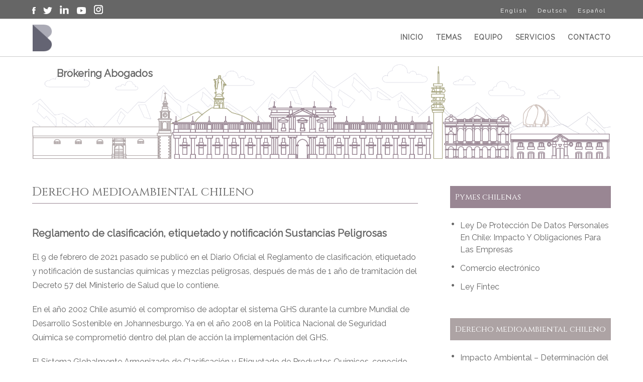

--- FILE ---
content_type: text/html; charset=UTF-8
request_url: https://www.brokering.cl/etiquetado/
body_size: 13831
content:
<!DOCTYPE html><html><head><meta charset="UTF-8"><title>Brokering Abogados</title><meta name="geo.region" content="CL-RM" /><meta name="geo.placename" content="Santiago" /><meta name="geo.position" content="-33.400912;-70.573187" /><meta name="ICBM" content="-33.400912, -70.573187" /><link href="https://fonts.googleapis.com/css?family=Cinzel|Raleway" rel="stylesheet"><!-- <link rel="stylesheet" href="https://www.brokering.cl/wp-content/themes/brokering/style.css" type="text/css" media="screen" /> -->
<link rel="stylesheet" type="text/css" href="//www.brokering.cl/wp-content/cache/wpfc-minified/8tnivcd1/4lh4a.css" media="screen"/><link rel="pingback" href="https://www.brokering.cl/xmlrpc.php" /><meta name="viewport" content="width=device-width, initial-scale=1, maximum-scale=1"><meta name='robots' content='index, follow, max-image-preview:large, max-snippet:-1, max-video-preview:-1' />
<!-- This site is optimized with the Yoast SEO plugin v26.7 - https://yoast.com/wordpress/plugins/seo/ -->
<meta name="description" content="Etiquetado - Reglamento de clasificación, etiquetado y notificación de sustancias químicas y mezclas peligrosas. Publicado el 9 - 2 - 2021." />
<link rel="canonical" href="https://www.brokering.cl/etiquetado/" />
<meta property="og:locale" content="es_ES" />
<meta property="og:type" content="article" />
<meta property="og:title" content="ETIQUETADO DE SUSTANCIAS PELIGROSAS - Brokering Abogados" />
<meta property="og:description" content="Etiquetado - Reglamento de clasificación, etiquetado y notificación de sustancias químicas y mezclas peligrosas. Publicado el 9 - 2 - 2021." />
<meta property="og:url" content="https://www.brokering.cl/etiquetado/" />
<meta property="og:site_name" content="Brokering Abogados" />
<meta property="article:publisher" content="https://www.facebook.com/brokeringlawfirm" />
<meta property="article:published_time" content="2021-05-03T17:36:58+00:00" />
<meta property="article:modified_time" content="2021-07-19T20:31:50+00:00" />
<meta name="author" content="valeska" />
<meta name="twitter:card" content="summary_large_image" />
<meta name="twitter:creator" content="@brokeringlaw" />
<meta name="twitter:site" content="@brokeringlaw" />
<meta name="twitter:label1" content="Escrito por" />
<meta name="twitter:data1" content="valeska" />
<meta name="twitter:label2" content="Tiempo de lectura" />
<meta name="twitter:data2" content="5 minutos" />
<script type="application/ld+json" class="yoast-schema-graph">{"@context":"https://schema.org","@graph":[{"@type":"Article","@id":"https://www.brokering.cl/etiquetado/#article","isPartOf":{"@id":"https://www.brokering.cl/etiquetado/"},"author":{"name":"valeska","@id":"https://www.brokering.cl/#/schema/person/0eba4ed14b580711d3a81ed905323e4b"},"headline":"Reglamento de clasificación, etiquetado y notificación Sustancias Peligrosas","datePublished":"2021-05-03T17:36:58+00:00","dateModified":"2021-07-19T20:31:50+00:00","mainEntityOfPage":{"@id":"https://www.brokering.cl/etiquetado/"},"wordCount":1076,"commentCount":1,"publisher":{"@id":"https://www.brokering.cl/#organization"},"articleSection":["Derecho medioambiental chileno"],"inLanguage":"es","potentialAction":[{"@type":"CommentAction","name":"Comment","target":["https://www.brokering.cl/etiquetado/#respond"]}]},{"@type":"WebPage","@id":"https://www.brokering.cl/etiquetado/","url":"https://www.brokering.cl/etiquetado/","name":"ETIQUETADO DE SUSTANCIAS PELIGROSAS - Brokering Abogados","isPartOf":{"@id":"https://www.brokering.cl/#website"},"datePublished":"2021-05-03T17:36:58+00:00","dateModified":"2021-07-19T20:31:50+00:00","description":"Etiquetado - Reglamento de clasificación, etiquetado y notificación de sustancias químicas y mezclas peligrosas. Publicado el 9 - 2 - 2021.","breadcrumb":{"@id":"https://www.brokering.cl/etiquetado/#breadcrumb"},"inLanguage":"es","potentialAction":[{"@type":"ReadAction","target":["https://www.brokering.cl/etiquetado/"]}]},{"@type":"BreadcrumbList","@id":"https://www.brokering.cl/etiquetado/#breadcrumb","itemListElement":[{"@type":"ListItem","position":1,"name":"Portada","item":"https://www.brokering.cl/"},{"@type":"ListItem","position":2,"name":"Reglamento de clasificación, etiquetado y notificación Sustancias Peligrosas"}]},{"@type":"WebSite","@id":"https://www.brokering.cl/#website","url":"https://www.brokering.cl/","name":"Brokering Abogados","description":"Oficina de abogados","publisher":{"@id":"https://www.brokering.cl/#organization"},"potentialAction":[{"@type":"SearchAction","target":{"@type":"EntryPoint","urlTemplate":"https://www.brokering.cl/?s={search_term_string}"},"query-input":{"@type":"PropertyValueSpecification","valueRequired":true,"valueName":"search_term_string"}}],"inLanguage":"es"},{"@type":"Organization","@id":"https://www.brokering.cl/#organization","name":"Brokering Abogados","url":"https://www.brokering.cl/","logo":{"@type":"ImageObject","inLanguage":"es","@id":"https://www.brokering.cl/#/schema/logo/image/","url":"https://www.brokering.cl/wp-content/uploads/2019/06/logo-brokering.fw_.png","contentUrl":"https://www.brokering.cl/wp-content/uploads/2019/06/logo-brokering.fw_.png","width":640,"height":640,"caption":"Brokering Abogados"},"image":{"@id":"https://www.brokering.cl/#/schema/logo/image/"},"sameAs":["https://www.facebook.com/brokeringlawfirm","https://x.com/brokeringlaw","https://www.linkedin.com/company/brokering-abogados?trk=tyah&amp;amp;amp;trkInfo=clickedVertical:company,clickedEntityId:10520885,idx:2-1-2,tarId:1460489248109,tas:brokering abogado","https://www.youtube.com/channel/UCIBBYANLS8ZMgeflqY-cb6Q"]},{"@type":"Person","@id":"https://www.brokering.cl/#/schema/person/0eba4ed14b580711d3a81ed905323e4b","name":"valeska","image":{"@type":"ImageObject","inLanguage":"es","@id":"https://www.brokering.cl/#/schema/person/image/","url":"https://secure.gravatar.com/avatar/fd7d4ee81cc5668556e01fa17984a830154d14ec3fd3a80f580fb07d37ba1dfc?s=96&d=mm&r=g","contentUrl":"https://secure.gravatar.com/avatar/fd7d4ee81cc5668556e01fa17984a830154d14ec3fd3a80f580fb07d37ba1dfc?s=96&d=mm&r=g","caption":"valeska"}}]}</script>
<!-- / Yoast SEO plugin. -->
<link rel="alternate" type="application/rss+xml" title="Brokering Abogados &raquo; Comentario Reglamento de clasificación, etiquetado y notificación Sustancias Peligrosas del feed" href="https://www.brokering.cl/etiquetado/feed/" />
<link rel="alternate" title="oEmbed (JSON)" type="application/json+oembed" href="https://www.brokering.cl/wp-json/oembed/1.0/embed?url=https%3A%2F%2Fwww.brokering.cl%2Fetiquetado%2F" />
<link rel="alternate" title="oEmbed (XML)" type="text/xml+oembed" href="https://www.brokering.cl/wp-json/oembed/1.0/embed?url=https%3A%2F%2Fwww.brokering.cl%2Fetiquetado%2F&#038;format=xml" />
<style id='wp-img-auto-sizes-contain-inline-css' type='text/css'>
img:is([sizes=auto i],[sizes^="auto," i]){contain-intrinsic-size:3000px 1500px}
/*# sourceURL=wp-img-auto-sizes-contain-inline-css */
</style>
<style id='wp-block-library-inline-css' type='text/css'>
:root{--wp-block-synced-color:#7a00df;--wp-block-synced-color--rgb:122,0,223;--wp-bound-block-color:var(--wp-block-synced-color);--wp-editor-canvas-background:#ddd;--wp-admin-theme-color:#007cba;--wp-admin-theme-color--rgb:0,124,186;--wp-admin-theme-color-darker-10:#006ba1;--wp-admin-theme-color-darker-10--rgb:0,107,160.5;--wp-admin-theme-color-darker-20:#005a87;--wp-admin-theme-color-darker-20--rgb:0,90,135;--wp-admin-border-width-focus:2px}@media (min-resolution:192dpi){:root{--wp-admin-border-width-focus:1.5px}}.wp-element-button{cursor:pointer}:root .has-very-light-gray-background-color{background-color:#eee}:root .has-very-dark-gray-background-color{background-color:#313131}:root .has-very-light-gray-color{color:#eee}:root .has-very-dark-gray-color{color:#313131}:root .has-vivid-green-cyan-to-vivid-cyan-blue-gradient-background{background:linear-gradient(135deg,#00d084,#0693e3)}:root .has-purple-crush-gradient-background{background:linear-gradient(135deg,#34e2e4,#4721fb 50%,#ab1dfe)}:root .has-hazy-dawn-gradient-background{background:linear-gradient(135deg,#faaca8,#dad0ec)}:root .has-subdued-olive-gradient-background{background:linear-gradient(135deg,#fafae1,#67a671)}:root .has-atomic-cream-gradient-background{background:linear-gradient(135deg,#fdd79a,#004a59)}:root .has-nightshade-gradient-background{background:linear-gradient(135deg,#330968,#31cdcf)}:root .has-midnight-gradient-background{background:linear-gradient(135deg,#020381,#2874fc)}:root{--wp--preset--font-size--normal:16px;--wp--preset--font-size--huge:42px}.has-regular-font-size{font-size:1em}.has-larger-font-size{font-size:2.625em}.has-normal-font-size{font-size:var(--wp--preset--font-size--normal)}.has-huge-font-size{font-size:var(--wp--preset--font-size--huge)}.has-text-align-center{text-align:center}.has-text-align-left{text-align:left}.has-text-align-right{text-align:right}.has-fit-text{white-space:nowrap!important}#end-resizable-editor-section{display:none}.aligncenter{clear:both}.items-justified-left{justify-content:flex-start}.items-justified-center{justify-content:center}.items-justified-right{justify-content:flex-end}.items-justified-space-between{justify-content:space-between}.screen-reader-text{border:0;clip-path:inset(50%);height:1px;margin:-1px;overflow:hidden;padding:0;position:absolute;width:1px;word-wrap:normal!important}.screen-reader-text:focus{background-color:#ddd;clip-path:none;color:#444;display:block;font-size:1em;height:auto;left:5px;line-height:normal;padding:15px 23px 14px;text-decoration:none;top:5px;width:auto;z-index:100000}html :where(.has-border-color){border-style:solid}html :where([style*=border-top-color]){border-top-style:solid}html :where([style*=border-right-color]){border-right-style:solid}html :where([style*=border-bottom-color]){border-bottom-style:solid}html :where([style*=border-left-color]){border-left-style:solid}html :where([style*=border-width]){border-style:solid}html :where([style*=border-top-width]){border-top-style:solid}html :where([style*=border-right-width]){border-right-style:solid}html :where([style*=border-bottom-width]){border-bottom-style:solid}html :where([style*=border-left-width]){border-left-style:solid}html :where(img[class*=wp-image-]){height:auto;max-width:100%}:where(figure){margin:0 0 1em}html :where(.is-position-sticky){--wp-admin--admin-bar--position-offset:var(--wp-admin--admin-bar--height,0px)}@media screen and (max-width:600px){html :where(.is-position-sticky){--wp-admin--admin-bar--position-offset:0px}}
/*# sourceURL=wp-block-library-inline-css */
</style><style id='wp-block-heading-inline-css' type='text/css'>
h1:where(.wp-block-heading).has-background,h2:where(.wp-block-heading).has-background,h3:where(.wp-block-heading).has-background,h4:where(.wp-block-heading).has-background,h5:where(.wp-block-heading).has-background,h6:where(.wp-block-heading).has-background{padding:1.25em 2.375em}h1.has-text-align-left[style*=writing-mode]:where([style*=vertical-lr]),h1.has-text-align-right[style*=writing-mode]:where([style*=vertical-rl]),h2.has-text-align-left[style*=writing-mode]:where([style*=vertical-lr]),h2.has-text-align-right[style*=writing-mode]:where([style*=vertical-rl]),h3.has-text-align-left[style*=writing-mode]:where([style*=vertical-lr]),h3.has-text-align-right[style*=writing-mode]:where([style*=vertical-rl]),h4.has-text-align-left[style*=writing-mode]:where([style*=vertical-lr]),h4.has-text-align-right[style*=writing-mode]:where([style*=vertical-rl]),h5.has-text-align-left[style*=writing-mode]:where([style*=vertical-lr]),h5.has-text-align-right[style*=writing-mode]:where([style*=vertical-rl]),h6.has-text-align-left[style*=writing-mode]:where([style*=vertical-lr]),h6.has-text-align-right[style*=writing-mode]:where([style*=vertical-rl]){rotate:180deg}
/*# sourceURL=https://www.brokering.cl/wp-includes/blocks/heading/style.min.css */
</style>
<style id='wp-block-paragraph-inline-css' type='text/css'>
.is-small-text{font-size:.875em}.is-regular-text{font-size:1em}.is-large-text{font-size:2.25em}.is-larger-text{font-size:3em}.has-drop-cap:not(:focus):first-letter{float:left;font-size:8.4em;font-style:normal;font-weight:100;line-height:.68;margin:.05em .1em 0 0;text-transform:uppercase}body.rtl .has-drop-cap:not(:focus):first-letter{float:none;margin-left:.1em}p.has-drop-cap.has-background{overflow:hidden}:root :where(p.has-background){padding:1.25em 2.375em}:where(p.has-text-color:not(.has-link-color)) a{color:inherit}p.has-text-align-left[style*="writing-mode:vertical-lr"],p.has-text-align-right[style*="writing-mode:vertical-rl"]{rotate:180deg}
/*# sourceURL=https://www.brokering.cl/wp-includes/blocks/paragraph/style.min.css */
</style>
<style id='global-styles-inline-css' type='text/css'>
:root{--wp--preset--aspect-ratio--square: 1;--wp--preset--aspect-ratio--4-3: 4/3;--wp--preset--aspect-ratio--3-4: 3/4;--wp--preset--aspect-ratio--3-2: 3/2;--wp--preset--aspect-ratio--2-3: 2/3;--wp--preset--aspect-ratio--16-9: 16/9;--wp--preset--aspect-ratio--9-16: 9/16;--wp--preset--color--black: #000000;--wp--preset--color--cyan-bluish-gray: #abb8c3;--wp--preset--color--white: #ffffff;--wp--preset--color--pale-pink: #f78da7;--wp--preset--color--vivid-red: #cf2e2e;--wp--preset--color--luminous-vivid-orange: #ff6900;--wp--preset--color--luminous-vivid-amber: #fcb900;--wp--preset--color--light-green-cyan: #7bdcb5;--wp--preset--color--vivid-green-cyan: #00d084;--wp--preset--color--pale-cyan-blue: #8ed1fc;--wp--preset--color--vivid-cyan-blue: #0693e3;--wp--preset--color--vivid-purple: #9b51e0;--wp--preset--gradient--vivid-cyan-blue-to-vivid-purple: linear-gradient(135deg,rgb(6,147,227) 0%,rgb(155,81,224) 100%);--wp--preset--gradient--light-green-cyan-to-vivid-green-cyan: linear-gradient(135deg,rgb(122,220,180) 0%,rgb(0,208,130) 100%);--wp--preset--gradient--luminous-vivid-amber-to-luminous-vivid-orange: linear-gradient(135deg,rgb(252,185,0) 0%,rgb(255,105,0) 100%);--wp--preset--gradient--luminous-vivid-orange-to-vivid-red: linear-gradient(135deg,rgb(255,105,0) 0%,rgb(207,46,46) 100%);--wp--preset--gradient--very-light-gray-to-cyan-bluish-gray: linear-gradient(135deg,rgb(238,238,238) 0%,rgb(169,184,195) 100%);--wp--preset--gradient--cool-to-warm-spectrum: linear-gradient(135deg,rgb(74,234,220) 0%,rgb(151,120,209) 20%,rgb(207,42,186) 40%,rgb(238,44,130) 60%,rgb(251,105,98) 80%,rgb(254,248,76) 100%);--wp--preset--gradient--blush-light-purple: linear-gradient(135deg,rgb(255,206,236) 0%,rgb(152,150,240) 100%);--wp--preset--gradient--blush-bordeaux: linear-gradient(135deg,rgb(254,205,165) 0%,rgb(254,45,45) 50%,rgb(107,0,62) 100%);--wp--preset--gradient--luminous-dusk: linear-gradient(135deg,rgb(255,203,112) 0%,rgb(199,81,192) 50%,rgb(65,88,208) 100%);--wp--preset--gradient--pale-ocean: linear-gradient(135deg,rgb(255,245,203) 0%,rgb(182,227,212) 50%,rgb(51,167,181) 100%);--wp--preset--gradient--electric-grass: linear-gradient(135deg,rgb(202,248,128) 0%,rgb(113,206,126) 100%);--wp--preset--gradient--midnight: linear-gradient(135deg,rgb(2,3,129) 0%,rgb(40,116,252) 100%);--wp--preset--font-size--small: 13px;--wp--preset--font-size--medium: 20px;--wp--preset--font-size--large: 36px;--wp--preset--font-size--x-large: 42px;--wp--preset--spacing--20: 0.44rem;--wp--preset--spacing--30: 0.67rem;--wp--preset--spacing--40: 1rem;--wp--preset--spacing--50: 1.5rem;--wp--preset--spacing--60: 2.25rem;--wp--preset--spacing--70: 3.38rem;--wp--preset--spacing--80: 5.06rem;--wp--preset--shadow--natural: 6px 6px 9px rgba(0, 0, 0, 0.2);--wp--preset--shadow--deep: 12px 12px 50px rgba(0, 0, 0, 0.4);--wp--preset--shadow--sharp: 6px 6px 0px rgba(0, 0, 0, 0.2);--wp--preset--shadow--outlined: 6px 6px 0px -3px rgb(255, 255, 255), 6px 6px rgb(0, 0, 0);--wp--preset--shadow--crisp: 6px 6px 0px rgb(0, 0, 0);}:where(.is-layout-flex){gap: 0.5em;}:where(.is-layout-grid){gap: 0.5em;}body .is-layout-flex{display: flex;}.is-layout-flex{flex-wrap: wrap;align-items: center;}.is-layout-flex > :is(*, div){margin: 0;}body .is-layout-grid{display: grid;}.is-layout-grid > :is(*, div){margin: 0;}:where(.wp-block-columns.is-layout-flex){gap: 2em;}:where(.wp-block-columns.is-layout-grid){gap: 2em;}:where(.wp-block-post-template.is-layout-flex){gap: 1.25em;}:where(.wp-block-post-template.is-layout-grid){gap: 1.25em;}.has-black-color{color: var(--wp--preset--color--black) !important;}.has-cyan-bluish-gray-color{color: var(--wp--preset--color--cyan-bluish-gray) !important;}.has-white-color{color: var(--wp--preset--color--white) !important;}.has-pale-pink-color{color: var(--wp--preset--color--pale-pink) !important;}.has-vivid-red-color{color: var(--wp--preset--color--vivid-red) !important;}.has-luminous-vivid-orange-color{color: var(--wp--preset--color--luminous-vivid-orange) !important;}.has-luminous-vivid-amber-color{color: var(--wp--preset--color--luminous-vivid-amber) !important;}.has-light-green-cyan-color{color: var(--wp--preset--color--light-green-cyan) !important;}.has-vivid-green-cyan-color{color: var(--wp--preset--color--vivid-green-cyan) !important;}.has-pale-cyan-blue-color{color: var(--wp--preset--color--pale-cyan-blue) !important;}.has-vivid-cyan-blue-color{color: var(--wp--preset--color--vivid-cyan-blue) !important;}.has-vivid-purple-color{color: var(--wp--preset--color--vivid-purple) !important;}.has-black-background-color{background-color: var(--wp--preset--color--black) !important;}.has-cyan-bluish-gray-background-color{background-color: var(--wp--preset--color--cyan-bluish-gray) !important;}.has-white-background-color{background-color: var(--wp--preset--color--white) !important;}.has-pale-pink-background-color{background-color: var(--wp--preset--color--pale-pink) !important;}.has-vivid-red-background-color{background-color: var(--wp--preset--color--vivid-red) !important;}.has-luminous-vivid-orange-background-color{background-color: var(--wp--preset--color--luminous-vivid-orange) !important;}.has-luminous-vivid-amber-background-color{background-color: var(--wp--preset--color--luminous-vivid-amber) !important;}.has-light-green-cyan-background-color{background-color: var(--wp--preset--color--light-green-cyan) !important;}.has-vivid-green-cyan-background-color{background-color: var(--wp--preset--color--vivid-green-cyan) !important;}.has-pale-cyan-blue-background-color{background-color: var(--wp--preset--color--pale-cyan-blue) !important;}.has-vivid-cyan-blue-background-color{background-color: var(--wp--preset--color--vivid-cyan-blue) !important;}.has-vivid-purple-background-color{background-color: var(--wp--preset--color--vivid-purple) !important;}.has-black-border-color{border-color: var(--wp--preset--color--black) !important;}.has-cyan-bluish-gray-border-color{border-color: var(--wp--preset--color--cyan-bluish-gray) !important;}.has-white-border-color{border-color: var(--wp--preset--color--white) !important;}.has-pale-pink-border-color{border-color: var(--wp--preset--color--pale-pink) !important;}.has-vivid-red-border-color{border-color: var(--wp--preset--color--vivid-red) !important;}.has-luminous-vivid-orange-border-color{border-color: var(--wp--preset--color--luminous-vivid-orange) !important;}.has-luminous-vivid-amber-border-color{border-color: var(--wp--preset--color--luminous-vivid-amber) !important;}.has-light-green-cyan-border-color{border-color: var(--wp--preset--color--light-green-cyan) !important;}.has-vivid-green-cyan-border-color{border-color: var(--wp--preset--color--vivid-green-cyan) !important;}.has-pale-cyan-blue-border-color{border-color: var(--wp--preset--color--pale-cyan-blue) !important;}.has-vivid-cyan-blue-border-color{border-color: var(--wp--preset--color--vivid-cyan-blue) !important;}.has-vivid-purple-border-color{border-color: var(--wp--preset--color--vivid-purple) !important;}.has-vivid-cyan-blue-to-vivid-purple-gradient-background{background: var(--wp--preset--gradient--vivid-cyan-blue-to-vivid-purple) !important;}.has-light-green-cyan-to-vivid-green-cyan-gradient-background{background: var(--wp--preset--gradient--light-green-cyan-to-vivid-green-cyan) !important;}.has-luminous-vivid-amber-to-luminous-vivid-orange-gradient-background{background: var(--wp--preset--gradient--luminous-vivid-amber-to-luminous-vivid-orange) !important;}.has-luminous-vivid-orange-to-vivid-red-gradient-background{background: var(--wp--preset--gradient--luminous-vivid-orange-to-vivid-red) !important;}.has-very-light-gray-to-cyan-bluish-gray-gradient-background{background: var(--wp--preset--gradient--very-light-gray-to-cyan-bluish-gray) !important;}.has-cool-to-warm-spectrum-gradient-background{background: var(--wp--preset--gradient--cool-to-warm-spectrum) !important;}.has-blush-light-purple-gradient-background{background: var(--wp--preset--gradient--blush-light-purple) !important;}.has-blush-bordeaux-gradient-background{background: var(--wp--preset--gradient--blush-bordeaux) !important;}.has-luminous-dusk-gradient-background{background: var(--wp--preset--gradient--luminous-dusk) !important;}.has-pale-ocean-gradient-background{background: var(--wp--preset--gradient--pale-ocean) !important;}.has-electric-grass-gradient-background{background: var(--wp--preset--gradient--electric-grass) !important;}.has-midnight-gradient-background{background: var(--wp--preset--gradient--midnight) !important;}.has-small-font-size{font-size: var(--wp--preset--font-size--small) !important;}.has-medium-font-size{font-size: var(--wp--preset--font-size--medium) !important;}.has-large-font-size{font-size: var(--wp--preset--font-size--large) !important;}.has-x-large-font-size{font-size: var(--wp--preset--font-size--x-large) !important;}
/*# sourceURL=global-styles-inline-css */
</style>
<style id='classic-theme-styles-inline-css' type='text/css'>
/*! This file is auto-generated */
.wp-block-button__link{color:#fff;background-color:#32373c;border-radius:9999px;box-shadow:none;text-decoration:none;padding:calc(.667em + 2px) calc(1.333em + 2px);font-size:1.125em}.wp-block-file__button{background:#32373c;color:#fff;text-decoration:none}
/*# sourceURL=/wp-includes/css/classic-themes.min.css */
</style>
<!-- <link rel='stylesheet' id='contact-form-7-css' href='https://www.brokering.cl/wp-content/plugins/contact-form-7/includes/css/styles.css?ver=6.1.4' type='text/css' media='all' /> -->
<!-- <link rel='stylesheet' id='rmp-menu-styles-css' href='https://www.brokering.cl/wp-content/uploads/rmp-menu/css/rmp-menu.css?ver=662' type='text/css' media='all' /> -->
<link rel="stylesheet" type="text/css" href="//www.brokering.cl/wp-content/cache/wpfc-minified/lbzvg7pv/4lh4a.css" media="all"/>
<script src='//www.brokering.cl/wp-content/cache/wpfc-minified/6w5c06ad/4lh4a.js' type="text/javascript"></script>
<!-- <script type="text/javascript" src="https://www.brokering.cl/wp-includes/js/jquery/jquery.min.js?ver=3.7.1" id="jquery-core-js"></script> -->
<!-- <script type="text/javascript" src="https://www.brokering.cl/wp-includes/js/jquery/jquery-migrate.min.js?ver=3.4.1" id="jquery-migrate-js"></script> -->
<link rel="https://api.w.org/" href="https://www.brokering.cl/wp-json/" /><link rel="alternate" title="JSON" type="application/json" href="https://www.brokering.cl/wp-json/wp/v2/posts/1378" /><link rel="EditURI" type="application/rsd+xml" title="RSD" href="https://www.brokering.cl/xmlrpc.php?rsd" />
<meta name="generator" content="WordPress 6.9" />
<link rel='shortlink' href='https://www.brokering.cl/?p=1378' />
<link rel="icon" href="https://www.brokering.cl/wp-content/uploads/2019/06/cropped-logo-brokering.fw_-1-32x32.png" sizes="32x32" />
<link rel="icon" href="https://www.brokering.cl/wp-content/uploads/2019/06/cropped-logo-brokering.fw_-1-192x192.png" sizes="192x192" />
<link rel="apple-touch-icon" href="https://www.brokering.cl/wp-content/uploads/2019/06/cropped-logo-brokering.fw_-1-180x180.png" />
<meta name="msapplication-TileImage" content="https://www.brokering.cl/wp-content/uploads/2019/06/cropped-logo-brokering.fw_-1-270x270.png" />
<button type="button"  aria-controls="rmp-container-1519" aria-label="Menu Trigger" id="rmp_menu_trigger-1519"  class="rmp_menu_trigger rmp-menu-trigger-boring">
<span class="rmp-trigger-box">
<span class="responsive-menu-pro-inner"></span>
</span>
</button>
<div id="rmp-container-1519" class="rmp-container rmp-container rmp-slide-left">
<div id="rmp-menu-wrap-1519" class="rmp-menu-wrap"><ul id="rmp-menu-1519" class="rmp-menu" role="menubar" aria-label="esp"><li id="rmp-menu-item-41" class=" menu-item menu-item-type-post_type menu-item-object-page rmp-menu-item rmp-menu-top-level-item" role="none"><a  href="https://www.brokering.cl/sobre-nosotros/"  class="rmp-menu-item-link"  role="menuitem"  >Inicio</a></li><li id="rmp-menu-item-150" class=" menu-item menu-item-type-custom menu-item-object-custom menu-item-has-children rmp-menu-item rmp-menu-item-has-children rmp-menu-top-level-item" role="none"><a  href="#"  class="rmp-menu-item-link"  role="menuitem"  >Temas<div class="rmp-menu-subarrow">▼</div></a><ul aria-label="Temas"
role="menu" data-depth="2"
class="rmp-submenu rmp-submenu-depth-1"><li id="rmp-menu-item-663" class=" menu-item menu-item-type-taxonomy menu-item-object-category rmp-menu-item rmp-menu-sub-level-item" role="none"><a  href="https://www.brokering.cl/category/pymes-chilenas/"  class="rmp-menu-item-link"  role="menuitem"  >Pymes chilenas</a></li><li id="rmp-menu-item-151" class=" menu-item menu-item-type-taxonomy menu-item-object-category current-post-ancestor current-menu-parent current-post-parent rmp-menu-item rmp-menu-item-current-parent rmp-menu-sub-level-item" role="none"><a  href="https://www.brokering.cl/category/derecho-medioambiental-chileno/"  class="rmp-menu-item-link"  role="menuitem"  >Derecho medioambiental chileno</a></li><li id="rmp-menu-item-166" class=" menu-item menu-item-type-taxonomy menu-item-object-category rmp-menu-item rmp-menu-sub-level-item" role="none"><a  href="https://www.brokering.cl/category/derecho-comercial-internacional/"  class="rmp-menu-item-link"  role="menuitem"  >Derecho comercial internacional</a></li><li id="rmp-menu-item-662" class=" menu-item menu-item-type-taxonomy menu-item-object-category rmp-menu-item rmp-menu-sub-level-item" role="none"><a  href="https://www.brokering.cl/category/salud-y-seguridad-ocupacional/"  class="rmp-menu-item-link"  role="menuitem"  >Salud y seguridad ocupacional</a></li><li id="rmp-menu-item-196" class=" menu-item menu-item-type-taxonomy menu-item-object-category rmp-menu-item rmp-menu-sub-level-item" role="none"><a  href="https://www.brokering.cl/category/compliance/"  class="rmp-menu-item-link"  role="menuitem"  >Compliance</a></li><li id="rmp-menu-item-253" class=" menu-item menu-item-type-taxonomy menu-item-object-category rmp-menu-item rmp-menu-sub-level-item" role="none"><a  href="https://www.brokering.cl/category/derecho-laboral/"  class="rmp-menu-item-link"  role="menuitem"  >Derecho laboral</a></li></ul></li><li id="rmp-menu-item-393" class=" menu-item menu-item-type-post_type menu-item-object-page rmp-menu-item rmp-menu-top-level-item" role="none"><a  href="https://www.brokering.cl/equipo/"  class="rmp-menu-item-link"  role="menuitem"  >Equipo</a></li><li id="rmp-menu-item-40" class=" menu-item menu-item-type-post_type menu-item-object-page rmp-menu-item rmp-menu-top-level-item" role="none"><a  href="https://www.brokering.cl/legal/"  class="rmp-menu-item-link"  role="menuitem"  >Servicios</a></li><li id="rmp-menu-item-48" class=" menu-item menu-item-type-post_type menu-item-object-page rmp-menu-item rmp-menu-top-level-item" role="none"><a  href="https://www.brokering.cl/contacto/"  class="rmp-menu-item-link"  role="menuitem"  >Contacto</a></li></ul></div>			</div>
<!-- Google tag (gtag.js) -->
<script async src="https://www.googletagmanager.com/gtag/js?id=G-Z673F6J028"></script>
<script>
window.dataLayer = window.dataLayer || [];
function gtag(){dataLayer.push(arguments);}
gtag('js', new Date());
gtag('config', 'G-Z673F6J028');
</script></head><body><div class="barra"><div class="redes"><a href="https://facebook.com/brokeringlawfirm" target="_blank"><img src="https://www.brokering.cl/wp-content/themes/brokering/IMAGES/facebook-blanco.fw.png"/></a><a href="https://twitter.com/brokeringlaw" target="_blank"><img src="https://www.brokering.cl/wp-content/themes/brokering/IMAGES/twitter.fw.png" alt="Brokering Abogados"/></a><a href="https://www.linkedin.com/company/10520885?trk=tyah&trkInfo=clickedVertical%3Acompany%2CclickedEntityId%3A10520885%2Cidx%3A2-1-2%2CtarId%3A1460489248109%2Ctas%3Abrokering%20abogado" target="_blank"><img src="https://www.brokering.cl/wp-content/themes/brokering/IMAGES/linkedin.fw.png" alt="Abogados"/></a><a href="https://www.youtube.com/channel/UCIBBYANLS8ZMgeflqY-cb6Q" target="_blank"><img src="https://www.brokering.cl/wp-content/themes/brokering/IMAGES/youtube.fw.png" alt="Abogados Chile"/></a><a href="https://www.instagram.com/brokeringabogados/?igshid=YmMyMTA2M2Y%3D" target="_blank"><img src="https://www.brokering.cl/wp-content/themes/brokering/IMAGES/instagram.fw.png" alt="Brokering Law office"/></a></div><div class="idiomas"><div class="menu-idiomas-container"><ul id="menu-idiomas" class="menu"><li id="menu-item-657" class="menu-item menu-item-type-post_type menu-item-object-page menu-item-home menu-item-657"><a href="https://www.brokering.cl/">English</a></li>
<li id="menu-item-659" class="menu-item menu-item-type-post_type menu-item-object-page menu-item-659"><a href="https://www.brokering.cl/uber-uns/">Deutsch</a></li>
<li id="menu-item-658" class="menu-item menu-item-type-post_type menu-item-object-page menu-item-658"><a href="https://www.brokering.cl/sobre-nosotros/">Español</a></li>
</ul></div></div></div><div class="navegacion"><div class="logo"><a href=""><img src="https://www.brokering.cl/wp-content/themes/brokering/IMAGES/logol.gif" alt="Brokering Abogados"  /></a><p>Brokering Abogados</p></div><nav class="loguitos"><div class="menu-esp-container"><ul id="menu-esp" class="menu"><li id="menu-item-41" class="menu-item menu-item-type-post_type menu-item-object-page menu-item-41"><a href="https://www.brokering.cl/sobre-nosotros/">Inicio</a></li>
<li id="menu-item-150" class="menu-item menu-item-type-custom menu-item-object-custom menu-item-has-children menu-item-150"><a href="#">Temas</a>
<ul class="sub-menu">
<li id="menu-item-663" class="menu-item menu-item-type-taxonomy menu-item-object-category menu-item-663"><a href="https://www.brokering.cl/category/pymes-chilenas/">Pymes chilenas</a></li>
<li id="menu-item-151" class="menu-item menu-item-type-taxonomy menu-item-object-category current-post-ancestor current-menu-parent current-post-parent menu-item-151"><a href="https://www.brokering.cl/category/derecho-medioambiental-chileno/">Derecho medioambiental chileno</a></li>
<li id="menu-item-166" class="menu-item menu-item-type-taxonomy menu-item-object-category menu-item-166"><a href="https://www.brokering.cl/category/derecho-comercial-internacional/">Derecho comercial internacional</a></li>
<li id="menu-item-662" class="menu-item menu-item-type-taxonomy menu-item-object-category menu-item-662"><a href="https://www.brokering.cl/category/salud-y-seguridad-ocupacional/">Salud y seguridad ocupacional</a></li>
<li id="menu-item-196" class="menu-item menu-item-type-taxonomy menu-item-object-category menu-item-196"><a href="https://www.brokering.cl/category/compliance/">Compliance</a></li>
<li id="menu-item-253" class="menu-item menu-item-type-taxonomy menu-item-object-category menu-item-253"><a href="https://www.brokering.cl/category/derecho-laboral/">Derecho laboral</a></li>
</ul>
</li>
<li id="menu-item-393" class="menu-item menu-item-type-post_type menu-item-object-page menu-item-393"><a href="https://www.brokering.cl/equipo/">Equipo</a></li>
<li id="menu-item-40" class="menu-item menu-item-type-post_type menu-item-object-page menu-item-40"><a href="https://www.brokering.cl/legal/">Servicios</a></li>
<li id="menu-item-48" class="menu-item menu-item-type-post_type menu-item-object-page menu-item-48"><a href="https://www.brokering.cl/contacto/">Contacto</a></li>
</ul></div></nav></div><div class="espaciog"></div><div class="foto"></div><div class="blanc"></div><div class="main"><h1>Derecho medioambiental chileno</h1><h2>Reglamento de clasificación, etiquetado y notificación Sustancias Peligrosas</h2><p>
<p>El 9 de febrero de 2021 pasado se publicó en el Diario Oficial el Reglamento de clasificación, etiquetado y notificación de sustancias químicas y mezclas peligrosas, después de más de 1 año de tramitación del Decreto 57 del Ministerio de Salud que lo contiene.</p>
<p>En el año 2002 Chile asumió el compromiso de adoptar el sistema GHS durante la cumbre Mundial de Desarrollo Sostenible en Johannesburgo. Ya en el año 2008 en la Política Nacional de Seguridad Química se comprometió dentro del plan de acción la implementación del GHS.</p>
<p>El Sistema Globalmente Armonizado de Clasificación y Etiquetado de Productos Químicos, conocido por sus siglas en inglés, GHS, es un sistema internacional creado y administrado por las Naciones Unidas, con la idea de crear un sistema internacional de clasificación y etiquetado de las sustancias peligrosas.</p>
<p>El año 2018 se aprobó el Reglamento por el Consejo de Ministros para la Sustentabilidad. La Contraloría General de la República curso el decreto con alcances el 11 de enero de 2021.</p>
<p>Este decreto viene en derogar el Título XII del Decreto Supremo 43 del Ministerio de Salud que contiene el Reglamento de almacenamiento de sustancias peligrosas y la normativa de la Unión Europea se usó como base para la dictación de este nuevo Reglamento.</p>
<h3 class="wp-block-heading">a.- Respecto de la clasificación de las sustancias:</h3>
<p>La autoridad publicará una lista de sustancias que se considerarán peligrosas. Esta lista también indicará a cuál categoría de sustancia peligrosas corresponde el producto, así como el grado de peligrosidad del producto. Los importadores y los productores pueden solicitar que se cambie el nivel de peligro, mediante un proceso por el cual se acredita el verdadero nivel de riesgo.</p>
<p>En el caso que las sustancias no se encuentren en el Listado, los fabricantes o importadores deberán evaluar si la sustancia o mezcla conlleva algún peligro físico, para la salud o para el medio ambiente y de ser peligrosas la autoridad podrá solicitar los antecedentes utilizados para determinar la clasificación de los peligros de sustancias o mezclas.</p>
<p>Se debe tener presente que aquellos productos que pueden ser peligrosos, pero tienen su propia regulación, como son los productos alimenticios para humanos y animales, farmacéuticos para humanos y para uso veterinario o nucleares, no les aplica este decreto.</p>
<p>Los importadores y productores de más de 1 tonelada anual deberán hacer una declaración cada 2 años por Ventanilla Única.</p>
<p>Las sustancias peligrosas se clasificarán en (1) peligro físico (explosivos, gases inflamables, líquidos inflamables, aerosoles, gases comprimidos, entre otros); (2) peligro a la salud (toxicidad aguda, corrosión o irritación cutánea, daño ocular severo o irritación ocular, carcinogénico, entre otros) y (3) daño al medio ambiente (al ambiente acuático y a la capa de ozono).</p>
<p>El Ministerio de Salud y el Ministerio del Medio Ambiente seleccionarán algunas sustancias de interés respecto de las cuales solicitarán, a sus fabricantes e importadores, una evaluación de riesgos. Para esta facultad se dictará el correspondiente decreto.</p>
<h3 class="wp-block-heading">b. Respecto del etiquetado y las hojas de seguridad</h3>
<p>Los productos importados deberán estar etiquetados antes que se de la autorización para su comercialización.</p>
<p>La información mínima que deberá tener el etiquetado será: (a) el número CAS o la nomenclatura IUPAC, los pictogramas de peligro, (b) el número de teléfono de contacto en Chile de un Centro toxicológico, con atención las 24 horas todos los días del año y (c) las palabras de advertencia, las indicaciones de peligro y los consejos de prudencia, para los cuales sólo se podrán utilizar las expresiones contenidas en el decreto.</p>
<p>Cada vez que se cambie la clasificación de peligrosidad de un producto se deberá modificar la etiqueta.</p>
<p>El proveedor de una sustancia o mezcla peligrosa debe entregar al destinatario una ficha de seguridad y cuando se trata de una sustancia o mezcla destinado al público general, el proveedor además deberá entregar la ficha de datos de seguridad al Centro Toxicológico señalado en la etiqueta.</p>
<p>Se deberá mantener las hojas de seguridad actualizadas, no dejando pasar más de 6 meses para actualizarla desde que cambió alguna información de ellas. Las hojas de seguridad deberán ser preparadas por personas competentes que tengan formación técnica-profesional en las áreas química, toxicológica, prevención de riesgos, medioambiente y otras afines con experiencia demostrable y actualizada.</p>
<h3 class="wp-block-heading">c.- La entrada en vigencia</h3>
<p>El decreto entrará en vigencia respecto de las sustancias que se usen en la industria 1 año después de la publicación en el Diario Oficial y 2 años después de la publicación en el Diario Oficial para las sustancias que tengan uso comercial. Respecto de las mezclas que se usen en la industria el decreto entrará en vigencia 4 años después de la publicación del Decreto en el Diario Oficial y respecto de las mezclas para uso comercial el plazo será de 6 años.</p>
<h3 class="wp-block-heading">d.- Desafíos que trae el nuevo decreto sobre <strong>etiquetado</strong>.</h3>
<p>El primer gran desafío será que convivirán los pictogramas de la Nch2190 con los del GHS, ya que si bien se derogó el Titulo XII del Decreto 43 de 2015, del Ministerio de Salud, Reglamento de Almacenamiento de Sustancias Peligrosas y el artículo 4° del decreto supremo N° 144, de 1985, del Ministerio de Salud, que reglamenta la producción, distribución, expendio y uso de los solventes orgánicos nocivos para la salud, quedan vigente una serie de normas que usan los rombos de la Nch2190, como es del DS 594 sobre Seguridad en el Lugar de Trabajo, el DS 298 sobre Transporte de sustancias peligrosas y el DS 148 sobre el almacenamiento de residuos peligrosos.</p>
<p>Las hojas de seguridad se deberán adecuar a este decreto y los requisitos de información son muy estrictos y requiere tener mucha información y conocimiento sobre las sustancias que se están comercializando.</p>
<p>La importación de nuevas sustancias y mezclas se hará bastante más complicada, porque al no encontrarse en los listados de sustancias peligrosas se le deberá acreditar a la autoridad el tipo de peligro y el grado de peligro que tiene la sustancia o mezcla en cuestión.</p>
</p><p>Última modificación: 19/07/2021</p><div class="blanc"></div></div><div class="lado"><h1>Pymes chilenas</h1><ul><li><a href="https://www.brokering.cl/proteccion-de-datos-personales/">Ley De Protección De Datos Personales En Chile: Impacto Y Obligaciones Para Las Empresas</a></li><li><a href="https://www.brokering.cl/comercio-electronico/">Comercio electrónico</a></li><li><a href="https://www.brokering.cl/fintec/">Ley Fintec</a></li></ul><h1 class="segundo">Derecho medioambiental chileno</h1><ul><li><a href="https://www.brokering.cl/impacto-ambiental/">Impacto Ambiental &#8211; Determinación del área de influencia para la presentación de una Declaración o Estudio de Impacto Ambiental</a></li><li><a href="https://www.brokering.cl/cambio-climatico/">CAMBIO CLIMATICO Y LAS NORMAS ISO</a></li><li><a href="https://www.brokering.cl/electromovilidad-y-el-almacenamiento-de-energia-electrica/">Electromovilidad y el almacenamiento de energía eléctrica</a></li></ul><h1 class="tercero">Derecho comercial internacional</h1><ul><li><a href="https://www.brokering.cl/lksg-lieferkettensorgfaltspflichtgesetz/">LkSG Lieferkettensorgfaltspflichtgesetz de Alemania y su efecto en Chile</a></li><li><a href="https://www.brokering.cl/codigo-civil-chino-recientemente-promulgado/">Apuntes del recientemente promulgado Código Civil Chino</a></li><li><a href="https://www.brokering.cl/inversion-extranjera-en-china/">Nueva Ley de Inversión Extranjera en China</a></li></ul><h1 class="cuarto">Derecho laboral</h1><ul><li><a href="https://www.brokering.cl/teletrabajo-en-chile/">Teletrabajo en Chile: Un Panorama Legal Detallado a la Luz de la Ley N° 21.220, la Ley de Protección del Empleo (Ley N° 21.227) y la Ley N° 21.645 sobre Conciliación de la Vida Personal, Familiar y Laboral</a></li><li><a href="https://www.brokering.cl/codigo-del-trabajo-articulo-22/">Código del Trabajo. El nuevo artículo 22 y la limitación de la jornada laboral</a></li><li><a href="https://www.brokering.cl/jornada-laboral-de-40-horas/">Jornada Laboral de 40 horas</a></li></ul><h1 class="quinto">Salud y seguridad ocupacional</h1><ul> <li><a href="https://www.brokering.cl/nuevo-reglamento-sobre-gestion-preventiva-de-riesgos-laborales/">NUEVO REGLAMENTO SOBRE GESTIÓN PREVENTIVA DE RIESGOS LABORALES</a></li><li><a href="https://www.brokering.cl/covid-19/">COVID-19: El nuevo protocolo y seguro</a></li><li><a href="https://www.brokering.cl/protocolos-covid-19-y-reactivacion-economica-notas-de-la-experiencia-comparada/">Protocolos COVID-19 y reactivación económica: Notas de la experiencia comparada</a></li></ul><h1 class="sexto">Compliance</h1><ul><li><a href="https://www.brokering.cl/foreign-corrupt-practices-act-fcpa/">Foreign Corrupt Practices Act (FCPA)</a></li><li><a href="https://www.brokering.cl/responsabilidad-penal-de-las-empresas/">Responsabilidad Penal de las Empresas</a></li></ul></div><footer><div class="rap"><div class="caja"><h1>Redes Sociales</h1><div class="red facebook"><a href="https://facebook.com/brokeringlawfirm" target="_blank"><div class="atras"></div></a></div><div class="red"><a href="https://twitter.com/brokeringlaw" target="_blank"><div class="atras"></div></a></div><div class="red linkedin"><a href="https://www.linkedin.com/company/10520885?trk=tyah&trkInfo=clickedVertical%3Acompany%2CclickedEntityId%3A10520885%2Cidx%3A2-1-2%2CtarId%3A1460489248109%2Ctas%3Abrokering%20abogado" target="_blank"><div class="atras"></div></a></div><div class="red youtube"><a href="https://www.youtube.com/channel/UCIBBYANLS8ZMgeflqY-cb6Q" target="_blank"><div class="atras"></div></a></div><div class="red instagram"><a href="https://www.instagram.com/brokeringabogados/?igshid=YmMyMTA2M2Y%3D" target="_blank"><div class="atras"></div></a></div></div><div class="caja"><h1>Videos Recientes</h1><iframe width="560" height="315" src="https://www.youtube.com/embed/DeC4cS_arQg" title="YouTube video player" frameborder="0" allow="accelerometer; autoplay; clipboard-write; encrypted-media; gyroscope; picture-in-picture" allowfullscreen></iframe></div><div class="caja"><h1>Artículos Recientes</h1><ul><li><a href="https://www.brokering.cl/proteccion-de-datos-personales/">Ley De Protección De Datos Personales En Chile: Impacto Y Obligaciones Para Las Empresas</a></li></ul><ul><li><a href="https://www.brokering.cl/teletrabajo-en-chile/">Teletrabajo en Chile: Un Panorama Legal Detallado a la Luz de la Ley N° 21.220, la Ley de Protección del Empleo (Ley N° 21.227) y la Ley N° 21.645 sobre Conciliación de la Vida Personal, Familiar y Laboral</a></li></ul><ul><li><a href="https://www.brokering.cl/nuevo-reglamento-sobre-gestion-preventiva-de-riesgos-laborales/">NUEVO REGLAMENTO SOBRE GESTIÓN PREVENTIVA DE RIESGOS LABORALES</a></li></ul></div></div><div class="final"><p>Sitio web diseñado por<a href="http://gatoazul.cl" target="_blank">/</a></p></div></footer><script type="speculationrules">
{"prefetch":[{"source":"document","where":{"and":[{"href_matches":"/*"},{"not":{"href_matches":["/wp-*.php","/wp-admin/*","/wp-content/uploads/*","/wp-content/*","/wp-content/plugins/*","/wp-content/themes/brokering/*","/*\\?(.+)"]}},{"not":{"selector_matches":"a[rel~=\"nofollow\"]"}},{"not":{"selector_matches":".no-prefetch, .no-prefetch a"}}]},"eagerness":"conservative"}]}
</script>
<script type="text/javascript" src="https://www.brokering.cl/wp-includes/js/dist/hooks.min.js?ver=dd5603f07f9220ed27f1" id="wp-hooks-js"></script>
<script type="text/javascript" src="https://www.brokering.cl/wp-includes/js/dist/i18n.min.js?ver=c26c3dc7bed366793375" id="wp-i18n-js"></script>
<script type="text/javascript" id="wp-i18n-js-after">
/* <![CDATA[ */
wp.i18n.setLocaleData( { 'text direction\u0004ltr': [ 'ltr' ] } );
//# sourceURL=wp-i18n-js-after
/* ]]> */
</script>
<script type="text/javascript" src="https://www.brokering.cl/wp-content/plugins/contact-form-7/includes/swv/js/index.js?ver=6.1.4" id="swv-js"></script>
<script type="text/javascript" id="contact-form-7-js-translations">
/* <![CDATA[ */
( function( domain, translations ) {
var localeData = translations.locale_data[ domain ] || translations.locale_data.messages;
localeData[""].domain = domain;
wp.i18n.setLocaleData( localeData, domain );
} )( "contact-form-7", {"translation-revision-date":"2025-12-01 15:45:40+0000","generator":"GlotPress\/4.0.3","domain":"messages","locale_data":{"messages":{"":{"domain":"messages","plural-forms":"nplurals=2; plural=n != 1;","lang":"es"},"This contact form is placed in the wrong place.":["Este formulario de contacto est\u00e1 situado en el lugar incorrecto."],"Error:":["Error:"]}},"comment":{"reference":"includes\/js\/index.js"}} );
//# sourceURL=contact-form-7-js-translations
/* ]]> */
</script>
<script type="text/javascript" id="contact-form-7-js-before">
/* <![CDATA[ */
var wpcf7 = {
"api": {
"root": "https:\/\/www.brokering.cl\/wp-json\/",
"namespace": "contact-form-7\/v1"
}
};
//# sourceURL=contact-form-7-js-before
/* ]]> */
</script>
<script type="text/javascript" src="https://www.brokering.cl/wp-content/plugins/contact-form-7/includes/js/index.js?ver=6.1.4" id="contact-form-7-js"></script>
<script type="text/javascript" id="rmp_menu_scripts-js-extra">
/* <![CDATA[ */
var rmp_menu = {"ajaxURL":"https://www.brokering.cl/wp-admin/admin-ajax.php","wp_nonce":"ed4c771405","menu":[{"menu_theme":"Default","theme_type":"default","theme_location_menu":"0","submenu_submenu_arrow_width":"40","submenu_submenu_arrow_width_unit":"px","submenu_submenu_arrow_height":"39","submenu_submenu_arrow_height_unit":"px","submenu_arrow_position":"right","submenu_sub_arrow_background_colour":"","submenu_sub_arrow_background_hover_colour":"","submenu_sub_arrow_background_colour_active":"","submenu_sub_arrow_background_hover_colour_active":"","submenu_sub_arrow_border_width":"","submenu_sub_arrow_border_width_unit":"px","submenu_sub_arrow_border_colour":"#1d4354","submenu_sub_arrow_border_hover_colour":"#3f3f3f","submenu_sub_arrow_border_colour_active":"#1d4354","submenu_sub_arrow_border_hover_colour_active":"#3f3f3f","submenu_sub_arrow_shape_colour":"#fff","submenu_sub_arrow_shape_hover_colour":"#fff","submenu_sub_arrow_shape_colour_active":"#fff","submenu_sub_arrow_shape_hover_colour_active":"#fff","use_header_bar":"off","header_bar_items_order":{"logo":"off","title":"on","additional content":"off","menu":"on","search":"off"},"header_bar_title":"Responsive Menu","header_bar_html_content":"","header_bar_logo":"","header_bar_logo_link":"","header_bar_logo_width":"","header_bar_logo_width_unit":"%","header_bar_logo_height":"","header_bar_logo_height_unit":"px","header_bar_height":"80","header_bar_height_unit":"px","header_bar_padding":{"top":"0px","right":"5%","bottom":"0px","left":"5%"},"header_bar_font":"","header_bar_font_size":"14","header_bar_font_size_unit":"px","header_bar_text_color":"#ffffff","header_bar_background_color":"#1d4354","header_bar_breakpoint":"8000","header_bar_position_type":"fixed","header_bar_adjust_page":"on","header_bar_scroll_enable":"off","header_bar_scroll_background_color":"#36bdf6","mobile_breakpoint":"600","tablet_breakpoint":"728","transition_speed":"0.5","sub_menu_speed":"0.2","show_menu_on_page_load":"off","menu_disable_scrolling":"off","menu_overlay":"off","menu_overlay_colour":"rgba(0,0,0,0.7)","desktop_menu_width":"","desktop_menu_width_unit":"%","desktop_menu_positioning":"absolute","desktop_menu_side":"left","desktop_menu_to_hide":"","use_current_theme_location":"off","mega_menu":{"225":"off","227":"off","229":"off","228":"off","226":"off"},"desktop_submenu_open_animation":"none","desktop_submenu_open_animation_speed":"100ms","desktop_submenu_open_on_click":"off","desktop_menu_hide_and_show":"off","menu_name":"ing","menu_to_use":"ing","different_menu_for_mobile":"off","menu_to_use_in_mobile":"main-menu","use_mobile_menu":"on","use_tablet_menu":"on","use_desktop_menu":"off","menu_display_on":"shortcode","menu_to_hide":"","submenu_descriptions_on":"off","custom_walker":"","menu_background_colour":"","menu_depth":"5","smooth_scroll_on":"off","smooth_scroll_speed":"500","menu_font_icons":{"id":["225"],"icon":[""]},"menu_links_height":"40","menu_links_height_unit":"px","menu_links_line_height":"40","menu_links_line_height_unit":"px","menu_depth_0":"5","menu_depth_0_unit":"%","menu_font_size":"15","menu_font_size_unit":"px","menu_font":"","menu_font_weight":"normal","menu_text_alignment":"left","menu_text_letter_spacing":"","menu_word_wrap":"off","menu_link_colour":"#fff","menu_link_hover_colour":"#fff","menu_current_link_colour":"#fff","menu_current_link_hover_colour":"#fff","menu_item_background_colour":"","menu_item_background_hover_colour":"","menu_current_item_background_colour":"#888888","menu_current_item_background_hover_colour":"","menu_border_width":"","menu_border_width_unit":"px","menu_item_border_colour":"#1d4354","menu_item_border_colour_hover":"#1d4354","menu_current_item_border_colour":"#1d4354","menu_current_item_border_hover_colour":"#3f3f3f","submenu_links_height":"40","submenu_links_height_unit":"px","submenu_links_line_height":"40","submenu_links_line_height_unit":"px","menu_depth_side":"left","menu_depth_1":"10","menu_depth_1_unit":"%","menu_depth_2":"15","menu_depth_2_unit":"%","menu_depth_3":"20","menu_depth_3_unit":"%","menu_depth_4":"25","menu_depth_4_unit":"%","submenu_item_background_colour":"","submenu_item_background_hover_colour":"","submenu_current_item_background_colour":"","submenu_current_item_background_hover_colour":"","submenu_border_width":"","submenu_border_width_unit":"px","submenu_item_border_colour":"#1d4354","submenu_item_border_colour_hover":"#1d4354","submenu_current_item_border_colour":"#1d4354","submenu_current_item_border_hover_colour":"#3f3f3f","submenu_font_size":"13","submenu_font_size_unit":"px","submenu_font":"","submenu_font_weight":"normal","submenu_text_letter_spacing":"","submenu_text_alignment":"left","submenu_link_colour":"#fff","submenu_link_hover_colour":"#fff","submenu_current_link_colour":"#fff","submenu_current_link_hover_colour":"#fff","inactive_arrow_shape":"\u25bc","active_arrow_shape":"\u25b2","inactive_arrow_font_icon":"","active_arrow_font_icon":"","inactive_arrow_image":"","active_arrow_image":"","submenu_arrow_width":"40","submenu_arrow_width_unit":"px","submenu_arrow_height":"39","submenu_arrow_height_unit":"px","arrow_position":"right","menu_sub_arrow_shape_colour":"#fff","menu_sub_arrow_shape_hover_colour":"#fff","menu_sub_arrow_shape_colour_active":"#fff","menu_sub_arrow_shape_hover_colour_active":"#fff","menu_sub_arrow_border_width":"","menu_sub_arrow_border_width_unit":"px","menu_sub_arrow_border_colour":"#1d4354","menu_sub_arrow_border_hover_colour":"#3f3f3f","menu_sub_arrow_border_colour_active":"#1d4354","menu_sub_arrow_border_hover_colour_active":"#3f3f3f","menu_sub_arrow_background_colour":"","menu_sub_arrow_background_hover_colour":"","menu_sub_arrow_background_colour_active":"rgba(33,33,33,0.01)","menu_sub_arrow_background_hover_colour_active":"","fade_submenus":"off","fade_submenus_side":"left","fade_submenus_delay":"100","fade_submenus_speed":"500","use_slide_effect":"off","slide_effect_back_to_text":"Back","accordion_animation":"off","auto_expand_all_submenus":"off","auto_expand_current_submenus":"off","menu_item_click_to_trigger_submenu":"off","button_width":"49","button_width_unit":"px","button_height":"49","button_height_unit":"px","button_background_colour":"#ffffff","button_background_colour_hover":"#ffffff","button_background_colour_active":"#ffffff","toggle_button_border_radius":"","button_transparent_background":"off","button_left_or_right":"right","button_position_type":"fixed","button_distance_from_side":"","button_distance_from_side_unit":"%","button_top":"38","button_top_unit":"px","button_push_with_animation":"off","button_click_animation":"boring","button_line_margin":"5","button_line_margin_unit":"px","button_line_width":"25","button_line_width_unit":"px","button_line_height":"3","button_line_height_unit":"px","button_line_colour":"#666666","button_line_colour_hover":"#666666","button_line_colour_active":"#666666","button_font_icon":"","button_font_icon_when_clicked":"","button_image":"","button_image_when_clicked":"","button_title":"","button_title_open":"","button_title_position":"left","menu_container_columns":"","button_font":"","button_font_size":"14","button_font_size_unit":"px","button_title_line_height":"13","button_title_line_height_unit":"px","button_text_colour":"#fff","button_trigger_type_click":"on","button_trigger_type_hover":"off","button_click_trigger":"","items_order":{"title":"","additional content":"","menu":"on","search":""},"menu_title":"Responsive Menu","menu_title_link":"","menu_title_link_location":"_self","menu_title_image":"","menu_title_font_icon":"","menu_title_section_padding":{"top":"10%","right":"5%","bottom":"0%","left":"5%"},"menu_title_background_colour":"","menu_title_background_hover_colour":"","menu_title_font_size":"25","menu_title_font_size_unit":"px","menu_title_alignment":"center","menu_title_font_weight":"400","menu_title_font_family":"","menu_title_colour":"#ffffff","menu_title_hover_colour":"#fff","menu_title_image_width":"","menu_title_image_width_unit":"%","menu_title_image_height":"","menu_title_image_height_unit":"px","menu_additional_content":"Add more content here...","menu_additional_section_padding":{"top":"0%","right":"5%","bottom":"10%","left":"5%"},"menu_additional_content_font_size":"16","menu_additional_content_font_size_unit":"px","menu_additional_content_alignment":"center","menu_additional_content_colour":"#6fda44","menu_search_box_text":"Search","menu_search_box_code":"","menu_search_section_padding":{"top":"5%","right":"5%","bottom":"5%","left":"5%"},"menu_search_box_height":"45","menu_search_box_height_unit":"px","menu_search_box_border_radius":"30","menu_search_box_text_colour":"#1d4354","menu_search_box_background_colour":"#ffffff","menu_search_box_placeholder_colour":"#1d4354","menu_search_box_border_colour":"","menu_section_padding":{"top":"0px","right":"0px","bottom":"0px","left":"0px"},"menu_width":"75","menu_width_unit":"%","menu_maximum_width":"350","menu_maximum_width_unit":"px","menu_minimum_width":"320","menu_minimum_width_unit":"px","menu_auto_height":"off","menu_container_padding":{"top":"0px","right":"0px","bottom":"0px","left":"0px"},"menu_container_background_colour":"#666666","menu_background_image":"","animation_type":"slide","menu_appear_from":"left","animation_speed":"0.5","page_wrapper":"body","menu_close_on_body_click":"off","menu_close_on_scroll":"off","menu_close_on_link_click":"off","enable_touch_gestures":"off","hamburger_position_selector":"","menu_id":1520,"active_toggle_contents":"\u25b2","inactive_toggle_contents":"\u25bc"},{"menu_theme":"Default","theme_type":"default","theme_location_menu":"0","submenu_submenu_arrow_width":"40","submenu_submenu_arrow_width_unit":"px","submenu_submenu_arrow_height":"39","submenu_submenu_arrow_height_unit":"px","submenu_arrow_position":"right","submenu_sub_arrow_background_colour":"","submenu_sub_arrow_background_hover_colour":"","submenu_sub_arrow_background_colour_active":"","submenu_sub_arrow_background_hover_colour_active":"","submenu_sub_arrow_border_width":"","submenu_sub_arrow_border_width_unit":"px","submenu_sub_arrow_border_colour":"#1d4354","submenu_sub_arrow_border_hover_colour":"#3f3f3f","submenu_sub_arrow_border_colour_active":"#1d4354","submenu_sub_arrow_border_hover_colour_active":"#3f3f3f","submenu_sub_arrow_shape_colour":"#fff","submenu_sub_arrow_shape_hover_colour":"#fff","submenu_sub_arrow_shape_colour_active":"#fff","submenu_sub_arrow_shape_hover_colour_active":"#fff","use_header_bar":"off","header_bar_items_order":{"logo":"off","title":"on","additional content":"off","menu":"on","search":"off"},"header_bar_title":"Responsive Menu","header_bar_html_content":"","header_bar_logo":"","header_bar_logo_link":"","header_bar_logo_width":"","header_bar_logo_width_unit":"%","header_bar_logo_height":"","header_bar_logo_height_unit":"px","header_bar_height":"80","header_bar_height_unit":"px","header_bar_padding":{"top":"0px","right":"5%","bottom":"0px","left":"5%"},"header_bar_font":"","header_bar_font_size":"14","header_bar_font_size_unit":"px","header_bar_text_color":"#ffffff","header_bar_background_color":"#1d4354","header_bar_breakpoint":"8000","header_bar_position_type":"fixed","header_bar_adjust_page":"on","header_bar_scroll_enable":"off","header_bar_scroll_background_color":"#36bdf6","mobile_breakpoint":"600","tablet_breakpoint":"728","transition_speed":"0.5","sub_menu_speed":"0.2","show_menu_on_page_load":"off","menu_disable_scrolling":"off","menu_overlay":"off","menu_overlay_colour":"rgba(0,0,0,0.7)","desktop_menu_width":"","desktop_menu_width_unit":"%","desktop_menu_positioning":"absolute","desktop_menu_side":"left","desktop_menu_to_hide":"","use_current_theme_location":"off","mega_menu":{"225":"off","227":"off","229":"off","228":"off","226":"off"},"desktop_submenu_open_animation":"none","desktop_submenu_open_animation_speed":"100ms","desktop_submenu_open_on_click":"off","desktop_menu_hide_and_show":"off","menu_name":"esp","menu_to_use":"esp","different_menu_for_mobile":"off","menu_to_use_in_mobile":"main-menu","use_mobile_menu":"on","use_tablet_menu":"on","use_desktop_menu":"off","menu_display_on":"shortcode","menu_to_hide":"","submenu_descriptions_on":"off","custom_walker":"","menu_background_colour":"","menu_depth":"5","smooth_scroll_on":"off","smooth_scroll_speed":"500","menu_font_icons":{"id":["225"],"icon":[""]},"menu_links_height":"40","menu_links_height_unit":"px","menu_links_line_height":"40","menu_links_line_height_unit":"px","menu_depth_0":"5","menu_depth_0_unit":"%","menu_font_size":"15","menu_font_size_unit":"px","menu_font":"","menu_font_weight":"normal","menu_text_alignment":"left","menu_text_letter_spacing":"","menu_word_wrap":"off","menu_link_colour":"#fff","menu_link_hover_colour":"#fff","menu_current_link_colour":"#fff","menu_current_link_hover_colour":"#fff","menu_item_background_colour":"","menu_item_background_hover_colour":"","menu_current_item_background_colour":"#999999","menu_current_item_background_hover_colour":"","menu_border_width":"","menu_border_width_unit":"px","menu_item_border_colour":"#1d4354","menu_item_border_colour_hover":"#1d4354","menu_current_item_border_colour":"#1d4354","menu_current_item_border_hover_colour":"#3f3f3f","submenu_links_height":"40","submenu_links_height_unit":"px","submenu_links_line_height":"40","submenu_links_line_height_unit":"px","menu_depth_side":"left","menu_depth_1":"10","menu_depth_1_unit":"%","menu_depth_2":"15","menu_depth_2_unit":"%","menu_depth_3":"20","menu_depth_3_unit":"%","menu_depth_4":"25","menu_depth_4_unit":"%","submenu_item_background_colour":"","submenu_item_background_hover_colour":"","submenu_current_item_background_colour":"","submenu_current_item_background_hover_colour":"","submenu_border_width":"","submenu_border_width_unit":"px","submenu_item_border_colour":"#1d4354","submenu_item_border_colour_hover":"#1d4354","submenu_current_item_border_colour":"#1d4354","submenu_current_item_border_hover_colour":"#3f3f3f","submenu_font_size":"13","submenu_font_size_unit":"px","submenu_font":"","submenu_font_weight":"normal","submenu_text_letter_spacing":"","submenu_text_alignment":"left","submenu_link_colour":"#fff","submenu_link_hover_colour":"#fff","submenu_current_link_colour":"#fff","submenu_current_link_hover_colour":"#fff","inactive_arrow_shape":"\u25bc","active_arrow_shape":"\u25b2","inactive_arrow_font_icon":"","active_arrow_font_icon":"","inactive_arrow_image":"","active_arrow_image":"","submenu_arrow_width":"40","submenu_arrow_width_unit":"px","submenu_arrow_height":"39","submenu_arrow_height_unit":"px","arrow_position":"right","menu_sub_arrow_shape_colour":"#fff","menu_sub_arrow_shape_hover_colour":"#fff","menu_sub_arrow_shape_colour_active":"#fff","menu_sub_arrow_shape_hover_colour_active":"#fff","menu_sub_arrow_border_width":"","menu_sub_arrow_border_width_unit":"px","menu_sub_arrow_border_colour":"#1d4354","menu_sub_arrow_border_hover_colour":"#3f3f3f","menu_sub_arrow_border_colour_active":"#1d4354","menu_sub_arrow_border_hover_colour_active":"#3f3f3f","menu_sub_arrow_background_colour":"","menu_sub_arrow_background_hover_colour":"","menu_sub_arrow_background_colour_active":"rgba(33,33,33,0.01)","menu_sub_arrow_background_hover_colour_active":"","fade_submenus":"off","fade_submenus_side":"left","fade_submenus_delay":"100","fade_submenus_speed":"500","use_slide_effect":"off","slide_effect_back_to_text":"Back","accordion_animation":"off","auto_expand_all_submenus":"off","auto_expand_current_submenus":"off","menu_item_click_to_trigger_submenu":"off","button_width":"49","button_width_unit":"px","button_height":"49","button_height_unit":"px","button_background_colour":"#ffffff","button_background_colour_hover":"#ffffff","button_background_colour_active":"#ffffff","toggle_button_border_radius":"","button_transparent_background":"off","button_left_or_right":"right","button_position_type":"fixed","button_distance_from_side":"","button_distance_from_side_unit":"%","button_top":"37","button_top_unit":"px","button_push_with_animation":"off","button_click_animation":"boring","button_line_margin":"5","button_line_margin_unit":"px","button_line_width":"25","button_line_width_unit":"px","button_line_height":"3","button_line_height_unit":"px","button_line_colour":"#666666","button_line_colour_hover":"#666666","button_line_colour_active":"#666666","button_font_icon":"","button_font_icon_when_clicked":"","button_image":"","button_image_when_clicked":"","button_title":"","button_title_open":"","button_title_position":"left","menu_container_columns":"","button_font":"","button_font_size":"14","button_font_size_unit":"px","button_title_line_height":"13","button_title_line_height_unit":"px","button_text_colour":"#fff","button_trigger_type_click":"on","button_trigger_type_hover":"off","button_click_trigger":"","items_order":{"title":"","additional content":"","menu":"on","search":""},"menu_title":"Responsive Menu","menu_title_link":"","menu_title_link_location":"_self","menu_title_image":"","menu_title_font_icon":"","menu_title_section_padding":{"top":"10%","right":"5%","bottom":"0%","left":"5%"},"menu_title_background_colour":"","menu_title_background_hover_colour":"","menu_title_font_size":"25","menu_title_font_size_unit":"px","menu_title_alignment":"center","menu_title_font_weight":"400","menu_title_font_family":"","menu_title_colour":"#ffffff","menu_title_hover_colour":"#fff","menu_title_image_width":"","menu_title_image_width_unit":"%","menu_title_image_height":"","menu_title_image_height_unit":"px","menu_additional_content":"Add more content here...","menu_additional_section_padding":{"top":"0%","right":"5%","bottom":"10%","left":"5%"},"menu_additional_content_font_size":"16","menu_additional_content_font_size_unit":"px","menu_additional_content_alignment":"center","menu_additional_content_colour":"#6fda44","menu_search_box_text":"Search","menu_search_box_code":"","menu_search_section_padding":{"top":"5%","right":"5%","bottom":"5%","left":"5%"},"menu_search_box_height":"45","menu_search_box_height_unit":"px","menu_search_box_border_radius":"30","menu_search_box_text_colour":"#1d4354","menu_search_box_background_colour":"#ffffff","menu_search_box_placeholder_colour":"#1d4354","menu_search_box_border_colour":"","menu_section_padding":{"top":"0px","right":"0px","bottom":"0px","left":"0px"},"menu_width":"75","menu_width_unit":"%","menu_maximum_width":"350","menu_maximum_width_unit":"px","menu_minimum_width":"320","menu_minimum_width_unit":"px","menu_auto_height":"off","menu_container_padding":{"top":"0px","right":"0px","bottom":"0px","left":"0px"},"menu_container_background_colour":"#666666","menu_background_image":"","animation_type":"slide","menu_appear_from":"left","animation_speed":"0.5","page_wrapper":"body","menu_close_on_body_click":"off","menu_close_on_scroll":"off","menu_close_on_link_click":"off","enable_touch_gestures":"off","hamburger_position_selector":"","menu_id":1519,"active_toggle_contents":"\u25b2","inactive_toggle_contents":"\u25bc"},{"menu_theme":"Default","theme_type":"default","theme_location_menu":"0","submenu_submenu_arrow_width":"40","submenu_submenu_arrow_width_unit":"px","submenu_submenu_arrow_height":"39","submenu_submenu_arrow_height_unit":"px","submenu_arrow_position":"right","submenu_sub_arrow_background_colour":"","submenu_sub_arrow_background_hover_colour":"","submenu_sub_arrow_background_colour_active":"","submenu_sub_arrow_background_hover_colour_active":"","submenu_sub_arrow_border_width":"","submenu_sub_arrow_border_width_unit":"px","submenu_sub_arrow_border_colour":"#1d4354","submenu_sub_arrow_border_hover_colour":"#3f3f3f","submenu_sub_arrow_border_colour_active":"#1d4354","submenu_sub_arrow_border_hover_colour_active":"#3f3f3f","submenu_sub_arrow_shape_colour":"#fff","submenu_sub_arrow_shape_hover_colour":"#fff","submenu_sub_arrow_shape_colour_active":"#fff","submenu_sub_arrow_shape_hover_colour_active":"#fff","use_header_bar":"off","header_bar_items_order":{"logo":"off","title":"on","additional content":"off","menu":"on","search":"off"},"header_bar_title":"Responsive Menu","header_bar_html_content":"","header_bar_logo":"","header_bar_logo_link":"","header_bar_logo_width":"","header_bar_logo_width_unit":"%","header_bar_logo_height":"","header_bar_logo_height_unit":"px","header_bar_height":"80","header_bar_height_unit":"px","header_bar_padding":{"top":"0px","right":"5%","bottom":"0px","left":"5%"},"header_bar_font":"","header_bar_font_size":"14","header_bar_font_size_unit":"px","header_bar_text_color":"#ffffff","header_bar_background_color":"#1d4354","header_bar_breakpoint":"8000","header_bar_position_type":"fixed","header_bar_adjust_page":"on","header_bar_scroll_enable":"off","header_bar_scroll_background_color":"#36bdf6","mobile_breakpoint":"600","tablet_breakpoint":"728","transition_speed":"0.5","sub_menu_speed":"0.2","show_menu_on_page_load":"off","menu_disable_scrolling":"off","menu_overlay":"off","menu_overlay_colour":"rgba(0,0,0,0.7)","desktop_menu_width":"","desktop_menu_width_unit":"%","desktop_menu_positioning":"absolute","desktop_menu_side":"left","desktop_menu_to_hide":"","use_current_theme_location":"off","mega_menu":{"225":"off","227":"off","229":"off","228":"off","226":"off"},"desktop_submenu_open_animation":"none","desktop_submenu_open_animation_speed":"100ms","desktop_submenu_open_on_click":"off","desktop_menu_hide_and_show":"off","menu_name":"al","menu_to_use":"al","different_menu_for_mobile":"off","menu_to_use_in_mobile":"main-menu","use_mobile_menu":"on","use_tablet_menu":"on","use_desktop_menu":"off","menu_display_on":"shortcode","menu_to_hide":"","submenu_descriptions_on":"off","custom_walker":"","menu_background_colour":"","menu_depth":"5","smooth_scroll_on":"off","smooth_scroll_speed":"500","menu_font_icons":{"id":["225"],"icon":[""]},"menu_links_height":"40","menu_links_height_unit":"px","menu_links_line_height":"40","menu_links_line_height_unit":"px","menu_depth_0":"5","menu_depth_0_unit":"%","menu_font_size":"15","menu_font_size_unit":"px","menu_font":"","menu_font_weight":"normal","menu_text_alignment":"left","menu_text_letter_spacing":"","menu_word_wrap":"off","menu_link_colour":"#fff","menu_link_hover_colour":"#fff","menu_current_link_colour":"#fff","menu_current_link_hover_colour":"#fff","menu_item_background_colour":"","menu_item_background_hover_colour":"","menu_current_item_background_colour":"#888888","menu_current_item_background_hover_colour":"","menu_border_width":"","menu_border_width_unit":"px","menu_item_border_colour":"#1d4354","menu_item_border_colour_hover":"#1d4354","menu_current_item_border_colour":"#1d4354","menu_current_item_border_hover_colour":"#3f3f3f","submenu_links_height":"40","submenu_links_height_unit":"px","submenu_links_line_height":"40","submenu_links_line_height_unit":"px","menu_depth_side":"left","menu_depth_1":"10","menu_depth_1_unit":"%","menu_depth_2":"15","menu_depth_2_unit":"%","menu_depth_3":"20","menu_depth_3_unit":"%","menu_depth_4":"25","menu_depth_4_unit":"%","submenu_item_background_colour":"","submenu_item_background_hover_colour":"","submenu_current_item_background_colour":"","submenu_current_item_background_hover_colour":"","submenu_border_width":"","submenu_border_width_unit":"px","submenu_item_border_colour":"#1d4354","submenu_item_border_colour_hover":"#1d4354","submenu_current_item_border_colour":"#1d4354","submenu_current_item_border_hover_colour":"#3f3f3f","submenu_font_size":"13","submenu_font_size_unit":"px","submenu_font":"","submenu_font_weight":"normal","submenu_text_letter_spacing":"","submenu_text_alignment":"left","submenu_link_colour":"#fff","submenu_link_hover_colour":"#fff","submenu_current_link_colour":"#fff","submenu_current_link_hover_colour":"#fff","inactive_arrow_shape":"\u25bc","active_arrow_shape":"\u25b2","inactive_arrow_font_icon":"","active_arrow_font_icon":"","inactive_arrow_image":"","active_arrow_image":"","submenu_arrow_width":"40","submenu_arrow_width_unit":"px","submenu_arrow_height":"39","submenu_arrow_height_unit":"px","arrow_position":"right","menu_sub_arrow_shape_colour":"#fff","menu_sub_arrow_shape_hover_colour":"#fff","menu_sub_arrow_shape_colour_active":"#fff","menu_sub_arrow_shape_hover_colour_active":"#fff","menu_sub_arrow_border_width":"","menu_sub_arrow_border_width_unit":"px","menu_sub_arrow_border_colour":"#1d4354","menu_sub_arrow_border_hover_colour":"#3f3f3f","menu_sub_arrow_border_colour_active":"#1d4354","menu_sub_arrow_border_hover_colour_active":"#3f3f3f","menu_sub_arrow_background_colour":"","menu_sub_arrow_background_hover_colour":"","menu_sub_arrow_background_colour_active":"rgba(33,33,33,0.01)","menu_sub_arrow_background_hover_colour_active":"","fade_submenus":"off","fade_submenus_side":"left","fade_submenus_delay":"100","fade_submenus_speed":"500","use_slide_effect":"off","slide_effect_back_to_text":"Back","accordion_animation":"off","auto_expand_all_submenus":"off","auto_expand_current_submenus":"off","menu_item_click_to_trigger_submenu":"off","button_width":"50","button_width_unit":"px","button_height":"49","button_height_unit":"px","button_background_colour":"#ffffff","button_background_colour_hover":"#ffffff","button_background_colour_active":"#ffffff","toggle_button_border_radius":"","button_transparent_background":"off","button_left_or_right":"right","button_position_type":"fixed","button_distance_from_side":"","button_distance_from_side_unit":"%","button_top":"38","button_top_unit":"px","button_push_with_animation":"off","button_click_animation":"boring","button_line_margin":"5","button_line_margin_unit":"px","button_line_width":"25","button_line_width_unit":"px","button_line_height":"3","button_line_height_unit":"px","button_line_colour":"#666666","button_line_colour_hover":"#666666","button_line_colour_active":"#666666","button_font_icon":"","button_font_icon_when_clicked":"","button_image":"","button_image_when_clicked":"","button_title":"","button_title_open":"","button_title_position":"left","menu_container_columns":"","button_font":"","button_font_size":"14","button_font_size_unit":"px","button_title_line_height":"13","button_title_line_height_unit":"px","button_text_colour":"#f7f7f7","button_trigger_type_click":"on","button_trigger_type_hover":"off","button_click_trigger":"","items_order":{"title":"","additional content":"","menu":"on","search":""},"menu_title":"","menu_title_link":"","menu_title_link_location":"_self","menu_title_image":"","menu_title_font_icon":"","menu_title_section_padding":{"top":"10%","right":"5%","bottom":"0%","left":"5%"},"menu_title_background_colour":"","menu_title_background_hover_colour":"","menu_title_font_size":"25","menu_title_font_size_unit":"px","menu_title_alignment":"center","menu_title_font_weight":"400","menu_title_font_family":"","menu_title_colour":"#ffffff","menu_title_hover_colour":"#fff","menu_title_image_width":"","menu_title_image_width_unit":"%","menu_title_image_height":"","menu_title_image_height_unit":"px","menu_additional_content":"Add more content here...","menu_additional_section_padding":{"top":"0%","right":"5%","bottom":"10%","left":"5%"},"menu_additional_content_font_size":"16","menu_additional_content_font_size_unit":"px","menu_additional_content_alignment":"center","menu_additional_content_colour":"#6fda44","menu_search_box_text":"Search","menu_search_box_code":"","menu_search_section_padding":{"top":"5%","right":"5%","bottom":"5%","left":"5%"},"menu_search_box_height":"45","menu_search_box_height_unit":"px","menu_search_box_border_radius":"30","menu_search_box_text_colour":"#1d4354","menu_search_box_background_colour":"#ffffff","menu_search_box_placeholder_colour":"#1d4354","menu_search_box_border_colour":"","menu_section_padding":{"top":"0px","right":"0px","bottom":"0px","left":"0px"},"menu_width":"75","menu_width_unit":"%","menu_maximum_width":"350","menu_maximum_width_unit":"px","menu_minimum_width":"320","menu_minimum_width_unit":"px","menu_auto_height":"off","menu_container_padding":{"top":"0px","right":"0px","bottom":"0px","left":"0px"},"menu_container_background_colour":"#666666","menu_background_image":"","animation_type":"slide","menu_appear_from":"left","animation_speed":"0.5","page_wrapper":"body","menu_close_on_body_click":"off","menu_close_on_scroll":"off","menu_close_on_link_click":"off","enable_touch_gestures":"off","hamburger_position_selector":"","menu_id":1517,"active_toggle_contents":"\u25b2","inactive_toggle_contents":"\u25bc"}]};
//# sourceURL=rmp_menu_scripts-js-extra
/* ]]> */
</script>
<script type="text/javascript" src="https://www.brokering.cl/wp-content/plugins/responsive-menu/v4.0.0/assets/js/rmp-menu.min.js?ver=4.6.0" id="rmp_menu_scripts-js"></script>
</body></html><!-- WP Fastest Cache file was created in 0.564 seconds, on 07/01/2026 @ 10:59 pm -->

--- FILE ---
content_type: text/css
request_url: https://www.brokering.cl/wp-content/cache/wpfc-minified/8tnivcd1/4lh4a.css
body_size: 2788
content:
@font-face{font-family:WCSoldOutABta;src:url(//www.brokering.cl/wp-content/themes/brokering/WCSoldOutABta-webfont.eot);src:url(//www.brokering.cl/wp-content/themes/brokering/WCSoldOutABta-webfont.eot?#iefix) format('embedded-opentype'),url(//www.brokering.cl/wp-content/themes/brokering/WCSoldOutABta-webfont.woff) format('woff'),url(//www.brokering.cl/wp-content/themes/brokering/WCSoldOutABta-webfont.ttf) format('truetype'),url(//www.brokering.cl/wp-content/themes/brokering/WCSoldOutABta-webfont.svg) format('svg')}a,abbr,acronym,address,applet,article,aside,audio,b,big,blockquote,body,canvas,caption,center,cite,code,dd,del,details,dfn,div,dl,dt,em,embed,fieldset,figcaption,figure,footer,form,h1,h2,h3,h4,h5,h6,header,hgroup,html,i,iframe,img,ins,kbd,label,legend,li,mark,menu,nav,object,ol,output,p,pre,q,ruby,s,samp,section,small,span,strike,strong,sub,summary,sup,table,tbody,td,tfoot,th,thead,time,tr,tt,u,ul,var,video{margin:0;padding:0;border:0;font:inherit;vertical-align:baseline}article,aside,details,figcaption,figure,footer,header,hgroup,menu,nav,section{display:block}body{line-height:1;font-family:Raleway,sans-serif;color:#111}ol,ul{list-style:none}blockquote,q{quotes:none}blockquote:after,blockquote:before,q:after,q:before{content:'';content:none}table{border-collapse:collapse;border-spacing:0}.barra{width:100%;position:fixed;clear:both;z-index:100;background-color:#666;padding-top:10px}.redes{width:20%;float:left;margin-left:5%}.redes a img{margin-right:15px;margin-bottom:10px}.idiomas{text-align:right;font-size:12px;width:30%;padding-top:5px;margin-right:5%;float:right;letter-spacing:2px}.idiomas ul{margin-left:0;margin-right:0;list-style-type:none}.idiomas li{width:28%;display:inline}.idiomas a{display:inline-block;color:#fff;text-decoration:none;padding-left:5px;padding-right:10px}.idiomas>ul:not(:hover)>li.active>a,.idiomas li.current-menu-item a{color: #FFBF3B;font-weight:700}.idiomas .menu-item a:hover{color: #FFBF3B;font-weight:700}.espacio{width:100%;clear:both;height:90px}.espaciog{width:100%;clear:both;height:120px}.logo{width:240px;margin-top:10px;margin-left:5%;text-align:left;float:left}.logo img{width:40px;margin-right:10px}.logo p{font-weight:700;color:#666;padding-top:30px;font-size:20px;float:right}.inicio{background-image:url(//www.brokering.cl/wp-content/themes/brokering/css/img/santiago.fw.png);background-position:center;background-repeat:no-repeat;background-size:contain;width:90%;margin-left:5%;float:left;clear:both;height:300px}.foto{background-image:url(//www.brokering.cl/wp-content/themes/brokering/css/img/santiagito.fw.png);background-position:center;background-repeat:no-repeat;background-size:contain;width:90%;margin-left:5%;float:left;clear:both;height:200px}.inicio img{margin-left:5%;margin-top:30px}.navegacion{width:100%;clear:both;position:fixed;z-index:100;top:37px;height:74px;background-color:#fff;border-bottom:solid thin #ccc;border-top:solid thin #ccc}.empieza{height:50px}nav{width:100%;position:fixed;top:37px;clear:both;float:right;font-size:14px;letter-spacing:1px;clear:both;text-align:center;list-style-type:none}nav ul li{display:inline;position:relative}nav ul li a{text-decoration:none;text-transform:uppercase;color:#666;font-weight:700;display:inline-block;padding:20px;padding-top:20px}li.current-menu-item a{color:#cecbac}.menu-item a:hover{color:#cecbac}ul.submenu{color:#fff}nav li ul{display:block;visibility:hidden;width:300%;left:-30%;position:absolute;top:34px;background-color:#fff}nav li:hover>ul{visibility:visible}nav li ul li a{padding-bottom:16px;line-height:24px;height:0}nav li:hover ul li a{height:auto}nav ul li ul li a:hover{color:#fff;width:86%;background-color:#8f8f8f}nav ul li ul li a:hover{color:#fff;background-color:#8f8f8f}nav li ul li{width:100%}.aleman li ul {width: 244%;}.loguitos{height:80px}.loguitos ul{margin-right:5%;text-align:right;margin-top:10px}.loguitos ul li a:last-of-type{padding-right:0}.loguitos ul li ul{top:24px}.loguitos ul li ul{text-align:center}.loguitos ul li ul li a:hover{width:90%;padding-right:0}.loguitos ul li ul li{padding-right:20px}.blanc{width:100%;clear:both;height:50px}.blanquito{width:100%;clear:both;height:30px}.blanco{width:100%;clear:both;height:70px}.main{width:60%;margin-right:5%;margin-left:5%;float:left}.main h1{border-bottom:solid thin #998693;font-family:Cinzel,serif;color:#666;margin-bottom:30px;font-size:24px;padding-bottom:10px}.main h2{font-weight:700;font-size:20px;color:#666;margin-bottom:15px;padding-top:15px;line-height:28px}.main h3{font-weight:700;font-size:16px;color:#666666;margin-bottom:10px;padding-top:10px;line-height:28px}.main h3 a{text-decoration:none;color:#FFBF3B}.main h4{border-bottom:solid thin #666666;color:#666666;margin-bottom:5px;display:inline-block}.main p{margin-bottom:20px;color:#666;line-height:28px}.main p a{text-decoration:none;color: #CECBAC;-webkit-transition:color .25s ease;-moz-transition: color .25s ease;}.main p a:hover{color: #FFBF3B}.main ul li{list-style:none}.main ul li::before{content:"\2022";font-size:24px;color:#666;font-weight:700;display:inline-block;width:1em;margin-left:.1em}.main ul li{margin-bottom:20px;line-height:28px;color:#666}.main ul li a{text-decoration:none;font-size:18px;color:#666;-webkit-transition:color .25s ease;-moz-transition:color .25s ease}.main ul li a:hover{color:#ffbf3b}.main ul li ul{margin-left:40px}table{color:#666666;margin-bottom:20px;}th, td{border:solid thin #666666;padding:10px;}th{background-color:#998693;color:#FFFFFF;}strong{font-weight:700}.carnet{width:30%;margin-right:5%;float:left}.carnet h2{text-align:center;letter-spacing:1px;line-height:24px}.carnet img{width:100%;border-radius:50%}.linea{width:100%;border-bottom:solid thin #d1c4be;height:1px;margin-bottom:30px}.curri{width:65%;float:left}.dato{width:20%;float:left;color:#666;margin-bottom:20px;font-weight:700;font-size:18px}.resultado{width:80%;float:left;color:#666;margin-bottom:20px;font-size:18px}.formulario{width:70%;float:left}.lado >.formulario{width:100%;float:left}input{width:100%;line-height:24px;z-index:-1;border:none;background-color:#f1f1f1}.enviar{width:100px;border:none;padding:10px;background-color:#998693;color:#fff}textarea{width:99.6%;background-color:#f1f1f1;z-index:-1;border:none}.formulario p{margin-bottom:10px}iframe{width:100%;height:200px}.lado{width:25%;float:left}.lado h1{background-color:#998693;padding:10px;line-height:24px;font-family:Cinzel,serif;color:#fff;margin-bottom:20px}h1.segundo{background-color:#ada3a4}h1.tercero{background-color:#d1c4be}h1.cuarto{background-color:#a6a47f}h1.quinto{background-color:#cecbac}h1.sexto{background-color:#b2bbc3}h1.septimo{background-color:#9ba4a9}.lado ul{margin-bottom:50px;margin-left:20px}.lado ul li{margin-bottom:10px;list-style:none}.lado ul li::before{content:"\2022";font-size:24px;color:#666;font-weight:700;display:inline-block;width:.8em;margin-left:-.8em}.lado ul li a{text-decoration:none;line-height:24px;color:#666;-webkit-transition:color .25s ease;-moz-transition:color .25s ease}.lado ul li a:hover{color:#ffbf3b}footer{background-color:#393939;width:100%;clear:both;padding-top:30px;overflow:auto}.rap{width:90%;margin-left:5%}.caja{width:30%;float:left;padding:1.5%;margin-bottom:14px}.caja h1{margin-bottom:20px;color:#fff;font-family:Cinzel,serif;border-bottom:solid thin #666;padding-bottom:5px}.caja a{text-decoration:none;color:#9b9b98;-webkit-transition:color .25s ease;-moz-transition:color .25s ease}.caja a:hover{color:#ffbf3b}.caja ul li{margin-bottom:14px;line-height:24px}.caja p{line-height:24px;color:#9b9b98;margin-bottom:20px}.caja img{margin-bottom:10px}.grande{width:60%;padding:1.5%;padding-bottom:0}.red{background-color:#fff;width:40px;height:40px;border-radius:20px;float:left;margin-right:10px;background-image:url(//www.brokering.cl/wp-content/themes/brokering/css/img/atwitter.fw.png);background-position:center;background-repeat:no-repeat}.red img{display:block;margin:0 auto;margin-top:12px;z-index:100}.facebook{background-image:url(//www.brokering.cl/wp-content/themes/brokering/css/img/afacebook.fw.png)}.linkedin{background-image:url(//www.brokering.cl/wp-content/themes/brokering/css/img/alinkedin.fw.png)}.youtube{background-image:url(//www.brokering.cl/wp-content/themes/brokering/css/img/ayoutube.fw.png)}.instagram{background-image:url(//www.brokering.cl/wp-content/themes/brokering/css/img/ainstagram.fw.png)}.atras{width:40px;height:40px;border-radius:20px;background:#ffbf3b;opacity:0;-webkit-transition:opacity .5s ease;-moz-transition:opacity .5s ease}.red:hover .atras{opacity:.5}.final{width:100%;clear:both;color:#9b9b98;font-size:12px;text-align:right;padding-bottom:20px}.final a{font-family:WCSoldOutABta;text-decoration:none;font-size:22px;color:#9b9b98;margin-left:5px}.final p{width:90%;margin-left:5%}.final a:hover{color:#80aec6}@media screen and (min-width:1220px) and (max-width:1315px){.inicio{height:280px}}@media screen and (min-width:1050px) and (max-width:1219px){.inicio{height:260px}}@media screen and (min-width:990px) and (max-width:1049px){.inicio{height:240px}}@media screen and (min-width:875px) and (max-width:989px){.inicio{height:300px;background-image:url(//www.brokering.cl/wp-content/themes/brokering/css/img/santiago2.fw.png)}}@media screen and (min-width:760px) and (max-width:874px){.inicio{height:270px;background-image:url(//www.brokering.cl/wp-content/themes/brokering/css/img/santiago2.fw.png)}.inicio img{width:80px}}@media screen and (min-width:698px) and (max-width:759px){.inicio{height:240px;background-image:url(//www.brokering.cl/wp-content/themes/brokering/css/img/santiago2.fw.png)}.inicio img{width:80px}}@media screen and (min-width:650px) and (max-width:697px){.inicio{height:210px;background-image:url(//www.brokering.cl/wp-content/themes/brokering/css/img/santiago2.fw.png)}.inicio img{width:80px}}@media screen and (min-width:595px) and (max-width:649px){.inicio{height:300px;background-image:url(//www.brokering.cl/wp-content/themes/brokering/css/img/santiago1.fw.png)}.inicio img{width:80px}}@media screen and (min-width:550px) and (max-width:594px){.inicio{height:280px;background-image:url(//www.brokering.cl/wp-content/themes/brokering/css/img/santiago1.fw.png)}.inicio img{width:80px}}@media screen and (min-width:510px) and (max-width:549px){.inicio{height:250px;background-image:url(//www.brokering.cl/wp-content/themes/brokering/css/img/santiago1.fw.png)}.inicio img{width:80px}}@media screen and (min-width:460px) and (max-width:509px){.inicio{height:300px;background-image:url(//www.brokering.cl/wp-content/themes/brokering/css/img/santiago3.fw.png)}.inicio img{width:80px}}@media screen and (min-width:420px) and (max-width:459px){.inicio{height:270px;background-image:url(//www.brokering.cl/wp-content/themes/brokering/css/img/santiago3.fw.png)}.inicio img{width:80px}}@media screen and (min-width:400px) and (max-width:419px){.inicio{height:250px;background-image:url(//www.brokering.cl/wp-content/themes/brokering/css/img/santiago3.fw.png)}.inicio img{width:80px}}
@media screen and (min-width:370px) and (max-width:399px){.inicio{height:300px;background-image:url(//www.brokering.cl/wp-content/themes/brokering/css/img/santiago4.fw.png)}.inicio img{width:80px}}@media screen and (min-width:335px) and (max-width:369px){.inicio{height:280px;background-image:url(//www.brokering.cl/wp-content/themes/brokering/css/img/santiago4.fw.png)}.inicio img{width:80px}}@media screen and (min-width:320px) and (max-width:334px){.inicio{height:260px;background-image:url(//www.brokering.cl/wp-content/themes/brokering/css/img/santiago4.fw.png)}.inicio img{width:80px}}@media screen and (min-width:999px) and (max-width:1125px){.foto{height:180px}}@media screen and (min-width:910px) and (max-width:998px){.foto{height:160px}}@media screen and (min-width:765px) and (max-width:909px){.foto{height:200px;background-image:url(//www.brokering.cl/wp-content/themes/brokering/css/img/santiagito1.fw.png)}}@media screen and (min-width:680px) and (max-width:764px){.foto{height:180px;background-image:url(//www.brokering.cl/wp-content/themes/brokering/css/img/santiagito1.fw.png)}}@media screen and (min-width:610px) and (max-width:679px){.foto{height:160px;background-image:url(//www.brokering.cl/wp-content/themes/brokering/css/img/santiagito1.fw.png)}}@media screen and (min-width:550px) and (max-width:609px){.foto{height:200px;background-image:url(//www.brokering.cl/wp-content/themes/brokering/css/img/santiagito2.fw.png)}}@media screen and (min-width:485px) and (max-width:549px){.foto{height:180px;background-image:url(//www.brokering.cl/wp-content/themes/brokering/css/img/santiagito2.fw.png)}}@media screen and (min-width:385px) and (max-width:484px){.foto{height:220px;background-image:url(//www.brokering.cl/wp-content/themes/brokering/css/img/santiagito3.fw.png)}}@media screen and (min-width:355px) and (max-width:384px){.foto{height:180px;background-image:url(//www.brokering.cl/wp-content/themes/brokering/css/img/santiagito3.fw.png)}}@media screen and (min-width:337px) and (max-width:354px){.foto{height:160px;background-image:url(//www.brokering.cl/wp-content/themes/brokering/css/img/santiagito3.fw.png)}}@media screen and (min-width:320px) and (max-width:336px){.foto{height:150px;background-image:url(//www.brokering.cl/wp-content/themes/brokering/css/img/santiagito3.fw.png)}}@media screen and (min-width:320px) and (max-width:970px){.main{width:90%}.lado{width:90%;margin-left:5%}}@media screen and (min-width:770px) and (max-width:860px){.logo{width:180px}.logo p{font-size:14px;padding-top:35px}.logo img{margin-right:5px}}@media screen and (min-width:320px) and (max-width:769px){.logo{width:220px}.logo p{font-size:16px;padding-top:38px}.logo img{margin-right:5px}}@media screen and (min-width:320px) and (max-width:728px){nav{display:none}}@media screen and (min-width:525px) and (max-width:780px){.idiomas{width:45%}.redes{width:45%}}@media screen and (min-width:320px) and (max-width:524px){.barra{height:50px}.idiomas{width:95%}.redes{display:none}}@media screen and (min-width:615px) and (max-width:945px){.caja{width:47%}}@media screen and (min-width:320px) and (max-width:614px){.caja{width:97%}.red{margin-bottom:20px}}@media screen and (min-width:320px) and (max-width:610px){.curri{width:100%;text-align:center}.carnet{width:100%}.carnet img{width:200px;display:block;margin:0 auto;border-radius:50%}}@media screen and (min-width:320px) and (max-width:500px){.formulario{width:100%}.dato{width:100%;margin-bottom:10px}.resultado{width:100%}}

--- FILE ---
content_type: text/css
request_url: https://www.brokering.cl/wp-content/cache/wpfc-minified/lbzvg7pv/4lh4a.css
body_size: 3265
content:
.wpcf7 .screen-reader-response {
position: absolute;
overflow: hidden;
clip: rect(1px, 1px, 1px, 1px);
clip-path: inset(50%);
height: 1px;
width: 1px;
margin: -1px;
padding: 0;
border: 0;
word-wrap: normal !important;
}
.wpcf7 form .wpcf7-response-output {
margin: 2em 0.5em 1em;
padding: 0.2em 1em;
border: 2px solid #00a0d2; }
.wpcf7 form.init .wpcf7-response-output,
.wpcf7 form.resetting .wpcf7-response-output,
.wpcf7 form.submitting .wpcf7-response-output {
display: none;
}
.wpcf7 form.sent .wpcf7-response-output {
border-color: #46b450; }
.wpcf7 form.failed .wpcf7-response-output,
.wpcf7 form.aborted .wpcf7-response-output {
border-color: #dc3232; }
.wpcf7 form.spam .wpcf7-response-output {
border-color: #f56e28; }
.wpcf7 form.invalid .wpcf7-response-output,
.wpcf7 form.unaccepted .wpcf7-response-output,
.wpcf7 form.payment-required .wpcf7-response-output {
border-color: #ffb900; }
.wpcf7-form-control-wrap {
position: relative;
}
.wpcf7-not-valid-tip {
color: #dc3232; font-size: 1em;
font-weight: normal;
display: block;
}
.use-floating-validation-tip .wpcf7-not-valid-tip {
position: relative;
top: -2ex;
left: 1em;
z-index: 100;
border: 1px solid #dc3232;
background: #fff;
padding: .2em .8em;
width: 24em;
}
.wpcf7-list-item {
display: inline-block;
margin: 0 0 0 1em;
}
.wpcf7-list-item-label::before,
.wpcf7-list-item-label::after {
content: " ";
}
.wpcf7-spinner {
visibility: hidden;
display: inline-block;
background-color: #23282d; opacity: 0.75;
width: 24px;
height: 24px;
border: none;
border-radius: 100%;
padding: 0;
margin: 0 24px;
position: relative;
}
form.submitting .wpcf7-spinner {
visibility: visible;
}
.wpcf7-spinner::before {
content: '';
position: absolute;
background-color: #fbfbfc; top: 4px;
left: 4px;
width: 6px;
height: 6px;
border: none;
border-radius: 100%;
transform-origin: 8px 8px;
animation-name: spin;
animation-duration: 1000ms;
animation-timing-function: linear;
animation-iteration-count: infinite;
}
@media (prefers-reduced-motion: reduce) {
.wpcf7-spinner::before {
animation-name: blink;
animation-duration: 2000ms;
}
}
@keyframes spin {
from {
transform: rotate(0deg);
}
to {
transform: rotate(360deg);
}
}
@keyframes blink {
from {
opacity: 0;
}
50% {
opacity: 1;
}
to {
opacity: 0;
}
}
.wpcf7 [inert] {
opacity: 0.5;
}
.wpcf7 input[type="file"] {
cursor: pointer;
}
.wpcf7 input[type="file"]:disabled {
cursor: default;
}
.wpcf7 .wpcf7-submit:disabled {
cursor: not-allowed;
}
.wpcf7 input[type="url"],
.wpcf7 input[type="email"],
.wpcf7 input[type="tel"] {
direction: ltr;
}
.wpcf7-reflection > output {
display: list-item;
list-style: none;
}
.wpcf7-reflection > output[hidden] {
display: none;
}body{transition: transform 0.5s}#rmp_menu_trigger-1520{width: 49px;height: 49px;position: fixed;top: 38px;border-radius: 0px;display: none;text-decoration: none;right: 0;background: #ffffff;transition: transform 0.5s, background-color 0.5s}#rmp_menu_trigger-1520:hover, #rmp_menu_trigger-1520:focus{background: #ffffff;text-decoration: unset}#rmp_menu_trigger-1520.is-active{background: #ffffff}#rmp_menu_trigger-1520 .rmp-trigger-box{width: 25px;color: #fff}#rmp_menu_trigger-1520 .rmp-trigger-icon-active, #rmp_menu_trigger-1520 .rmp-trigger-text-open{display: none}#rmp_menu_trigger-1520.is-active .rmp-trigger-icon-active, #rmp_menu_trigger-1520.is-active .rmp-trigger-text-open{display: inline}#rmp_menu_trigger-1520.is-active .rmp-trigger-icon-inactive, #rmp_menu_trigger-1520.is-active .rmp-trigger-text{display: none}#rmp_menu_trigger-1520 .rmp-trigger-label{color: #fff;pointer-events: none;line-height: 13px;font-family: inherit;font-size: 14px;display: inline;text-transform: inherit}#rmp_menu_trigger-1520 .rmp-trigger-label.rmp-trigger-label-top{display: block;margin-bottom: 12px}#rmp_menu_trigger-1520 .rmp-trigger-label.rmp-trigger-label-bottom{display: block;margin-top: 12px}#rmp_menu_trigger-1520 .responsive-menu-pro-inner{display: block}#rmp_menu_trigger-1520 .responsive-menu-pro-inner, #rmp_menu_trigger-1520 .responsive-menu-pro-inner::before, #rmp_menu_trigger-1520 .responsive-menu-pro-inner::after{width: 25px;height: 3px;background-color: #666666;border-radius: 4px;position: absolute}#rmp_menu_trigger-1520.is-active .responsive-menu-pro-inner, #rmp_menu_trigger-1520.is-active .responsive-menu-pro-inner::before, #rmp_menu_trigger-1520.is-active .responsive-menu-pro-inner::after{background-color: #666666}#rmp_menu_trigger-1520:hover .responsive-menu-pro-inner, #rmp_menu_trigger-1520:hover .responsive-menu-pro-inner::before, #rmp_menu_trigger-1520:hover .responsive-menu-pro-inner::after{background-color: #666666}@media screen and (max-width: 728px){#rmp_menu_trigger-1520{display: block}#rmp-container-1520{position: fixed;top: 0;margin: 0;transition: transform 0.5s;overflow: auto;display: block;width: 75%;max-width: 350px;min-width: 320px;background-color: #666666;background-image: url();height: 100%;left: 0;padding-top: 0px;padding-left: 0px;padding-bottom: 0px;padding-right: 0px}#rmp-menu-wrap-1520{padding-top: 0px;padding-left: 0px;padding-bottom: 0px;padding-right: 0px}#rmp-menu-wrap-1520 .rmp-menu, #rmp-menu-wrap-1520 .rmp-submenu{width: 100%;box-sizing: border-box;margin: 0;padding: 0}#rmp-menu-wrap-1520 .rmp-submenu-depth-1 .rmp-menu-item-link{padding-left: 10%}#rmp-menu-wrap-1520 .rmp-submenu-depth-2 .rmp-menu-item-link{padding-left: 15%}#rmp-menu-wrap-1520 .rmp-submenu-depth-3 .rmp-menu-item-link{padding-left: 20%}#rmp-menu-wrap-1520 .rmp-submenu-depth-4 .rmp-menu-item-link{padding-left: 25%}#rmp-menu-wrap-1520 .rmp-submenu.rmp-submenu-open{display: block}#rmp-menu-wrap-1520 .rmp-menu-item{width: 100%;list-style: none;margin: 0}#rmp-menu-wrap-1520 .rmp-menu-item-link{height: 40px;line-height: 40px;font-size: 15px;border-bottom: 0px solid #1d4354;font-family: inherit;color: #fff;text-align: left;background-color: inherit;font-weight: normal;letter-spacing: 0px;display: block;width: 100%;text-decoration: none;position: relative;overflow: hidden;transition: background-color 0.5s, border-color 0.5s, 0.5s;padding: 0 5%;padding-right: 50px}#rmp-menu-wrap-1520 .rmp-menu-item-link:after, #rmp-menu-wrap-1520 .rmp-menu-item-link:before{display: none}#rmp-menu-wrap-1520 .rmp-menu-item-link:hover{color: #fff;border-color: #1d4354;background-color: inherit}#rmp-menu-wrap-1520 .rmp-menu-item-link:focus{outline: none;border-color: unset;box-shadow: unset}#rmp-menu-wrap-1520 .rmp-menu-item-link .rmp-font-icon{height: 40px;line-height: 40px;margin-right: 10px;font-size: 15px}#rmp-menu-wrap-1520 .rmp-menu-current-item .rmp-menu-item-link{color: #fff;border-color: #1d4354;background-color: #888888}#rmp-menu-wrap-1520 .rmp-menu-current-item .rmp-menu-item-link:hover{color: #fff;border-color: #3f3f3f;background-color: inherit}#rmp-menu-wrap-1520 .rmp-menu-subarrow{position: absolute;top: 0;bottom: 0;text-align: center;overflow: hidden;background-size: cover;overflow: hidden;right: 0;border-left-style: solid;border-left-color: #1d4354;border-left-width: 0px;height: 39px;width: 40px;color: #fff;background-color: inherit}#rmp-menu-wrap-1520 .rmp-menu-subarrow:hover{color: #fff;border-color: #3f3f3f;background-color: inherit}#rmp-menu-wrap-1520 .rmp-menu-subarrow .rmp-font-icon{margin-right: unset}#rmp-menu-wrap-1520 .rmp-menu-subarrow *{vertical-align: middle;line-height: 39px}#rmp-menu-wrap-1520 .rmp-menu-subarrow-active{display: block;background-size: cover;color: #fff;border-color: #1d4354;background-color: rgba(33, 33, 33, 0.01)}#rmp-menu-wrap-1520 .rmp-menu-subarrow-active:hover{color: #fff;border-color: #3f3f3f;background-color: inherit}#rmp-menu-wrap-1520 .rmp-submenu{display: none}#rmp-menu-wrap-1520 .rmp-submenu .rmp-menu-item-link{height: 40px;line-height: 40px;letter-spacing: 0px;font-size: 13px;border-bottom: 0px solid #1d4354;font-family: inherit;color: #fff;text-align: left;background-color: inherit}#rmp-menu-wrap-1520 .rmp-submenu .rmp-menu-item-link:hover{color: #fff;border-color: #1d4354;background-color: inherit}#rmp-menu-wrap-1520 .rmp-submenu .rmp-menu-current-item .rmp-menu-item-link{color: #fff;border-color: #1d4354;background-color: inherit}#rmp-menu-wrap-1520 .rmp-submenu .rmp-menu-current-item .rmp-menu-item-link:hover{color: #fff;border-color: #3f3f3f;background-color: inherit}#rmp-menu-wrap-1520 .rmp-submenu .rmp-menu-subarrow{right: 0;border-right: unset;border-left-style: solid;border-left-color: #1d4354;border-left-width: 0px;height: 39px;line-height: 39px;width: 40px;color: #fff;background-color: inherit}#rmp-menu-wrap-1520 .rmp-submenu .rmp-menu-subarrow:hover{color: #fff;border-color: #3f3f3f;background-color: inherit}#rmp-menu-wrap-1520 .rmp-submenu .rmp-menu-subarrow-active{color: #fff;border-color: #1d4354;background-color: inherit}#rmp-menu-wrap-1520 .rmp-submenu .rmp-menu-subarrow-active:hover{color: #fff;border-color: #3f3f3f;background-color: inherit}#rmp-menu-wrap-1520 .rmp-menu-item-description{margin: 0;padding: 5px 5%;opacity: 0.8;color: #fff}#rmp-search-box-1520{display: block;padding-top: 5%;padding-left: 5%;padding-bottom: 5%;padding-right: 5%}#rmp-search-box-1520 .rmp-search-form{margin: 0}#rmp-search-box-1520 .rmp-search-box{background: #ffffff;border: 1px solid currentColor;color: #1d4354;width: 100%;padding: 0 5%;border-radius: 30px;height: 45px;-webkit-appearance: none}#rmp-search-box-1520 .rmp-search-box::placeholder{color: #1d4354}#rmp-search-box-1520 .rmp-search-box:focus{background-color: #ffffff;outline: 2px solid currentColor;color: #1d4354}#rmp-menu-title-1520{background-color: inherit;color: #ffffff;text-align: center;font-size: 25px;padding-top: 10%;padding-left: 5%;padding-bottom: 0%;padding-right: 5%;font-weight: 400;transition: background-color 0.5s, border-color 0.5s, color 0.5s}#rmp-menu-title-1520:hover{background-color: inherit;color: #fff}#rmp-menu-title-1520 > a{color: #ffffff;width: 100%;background-color: unset;text-decoration: none}#rmp-menu-title-1520 > a:hover{color: #fff}#rmp-menu-title-1520 .rmp-font-icon{font-size: 25px}#rmp-menu-title-1520 .rmp-menu-title-image{}#rmp-menu-additional-content-1520{padding-top: 0%;padding-left: 5%;padding-bottom: 10%;padding-right: 5%;color: #6fda44;text-align: center;font-size: 16px}}body{transition: transform 0.5s}#rmp_menu_trigger-1519{width: 49px;height: 49px;position: fixed;top: 37px;border-radius: 0px;display: none;text-decoration: none;right: 0;background: #ffffff;transition: transform 0.5s, background-color 0.5s}#rmp_menu_trigger-1519:hover, #rmp_menu_trigger-1519:focus{background: #ffffff;text-decoration: unset}#rmp_menu_trigger-1519.is-active{background: #ffffff}#rmp_menu_trigger-1519 .rmp-trigger-box{width: 25px;color: #fff}#rmp_menu_trigger-1519 .rmp-trigger-icon-active, #rmp_menu_trigger-1519 .rmp-trigger-text-open{display: none}#rmp_menu_trigger-1519.is-active .rmp-trigger-icon-active, #rmp_menu_trigger-1519.is-active .rmp-trigger-text-open{display: inline}#rmp_menu_trigger-1519.is-active .rmp-trigger-icon-inactive, #rmp_menu_trigger-1519.is-active .rmp-trigger-text{display: none}#rmp_menu_trigger-1519 .rmp-trigger-label{color: #fff;pointer-events: none;line-height: 13px;font-family: inherit;font-size: 14px;display: inline;text-transform: inherit}#rmp_menu_trigger-1519 .rmp-trigger-label.rmp-trigger-label-top{display: block;margin-bottom: 12px}#rmp_menu_trigger-1519 .rmp-trigger-label.rmp-trigger-label-bottom{display: block;margin-top: 12px}#rmp_menu_trigger-1519 .responsive-menu-pro-inner{display: block}#rmp_menu_trigger-1519 .responsive-menu-pro-inner, #rmp_menu_trigger-1519 .responsive-menu-pro-inner::before, #rmp_menu_trigger-1519 .responsive-menu-pro-inner::after{width: 25px;height: 3px;background-color: #666666;border-radius: 4px;position: absolute}#rmp_menu_trigger-1519.is-active .responsive-menu-pro-inner, #rmp_menu_trigger-1519.is-active .responsive-menu-pro-inner::before, #rmp_menu_trigger-1519.is-active .responsive-menu-pro-inner::after{background-color: #666666}#rmp_menu_trigger-1519:hover .responsive-menu-pro-inner, #rmp_menu_trigger-1519:hover .responsive-menu-pro-inner::before, #rmp_menu_trigger-1519:hover .responsive-menu-pro-inner::after{background-color: #666666}@media screen and (max-width: 728px){#rmp_menu_trigger-1519{display: block}#rmp-container-1519{position: fixed;top: 0;margin: 0;transition: transform 0.5s;overflow: auto;display: block;width: 75%;max-width: 350px;min-width: 320px;background-color: #666666;background-image: url();height: 100%;left: 0;padding-top: 0px;padding-left: 0px;padding-bottom: 0px;padding-right: 0px}#rmp-menu-wrap-1519{padding-top: 0px;padding-left: 0px;padding-bottom: 0px;padding-right: 0px}#rmp-menu-wrap-1519 .rmp-menu, #rmp-menu-wrap-1519 .rmp-submenu{width: 100%;box-sizing: border-box;margin: 0;padding: 0}#rmp-menu-wrap-1519 .rmp-submenu-depth-1 .rmp-menu-item-link{padding-left: 10%}#rmp-menu-wrap-1519 .rmp-submenu-depth-2 .rmp-menu-item-link{padding-left: 15%}#rmp-menu-wrap-1519 .rmp-submenu-depth-3 .rmp-menu-item-link{padding-left: 20%}#rmp-menu-wrap-1519 .rmp-submenu-depth-4 .rmp-menu-item-link{padding-left: 25%}#rmp-menu-wrap-1519 .rmp-submenu.rmp-submenu-open{display: block}#rmp-menu-wrap-1519 .rmp-menu-item{width: 100%;list-style: none;margin: 0}#rmp-menu-wrap-1519 .rmp-menu-item-link{height: 40px;line-height: 40px;font-size: 15px;border-bottom: 0px solid #1d4354;font-family: inherit;color: #fff;text-align: left;background-color: inherit;font-weight: normal;letter-spacing: 0px;display: block;width: 100%;text-decoration: none;position: relative;overflow: hidden;transition: background-color 0.5s, border-color 0.5s, 0.5s;padding: 0 5%;padding-right: 50px}#rmp-menu-wrap-1519 .rmp-menu-item-link:after, #rmp-menu-wrap-1519 .rmp-menu-item-link:before{display: none}#rmp-menu-wrap-1519 .rmp-menu-item-link:hover{color: #fff;border-color: #1d4354;background-color: inherit}#rmp-menu-wrap-1519 .rmp-menu-item-link:focus{outline: none;border-color: unset;box-shadow: unset}#rmp-menu-wrap-1519 .rmp-menu-item-link .rmp-font-icon{height: 40px;line-height: 40px;margin-right: 10px;font-size: 15px}#rmp-menu-wrap-1519 .rmp-menu-current-item .rmp-menu-item-link{color: #fff;border-color: #1d4354;background-color: #999999}#rmp-menu-wrap-1519 .rmp-menu-current-item .rmp-menu-item-link:hover{color: #fff;border-color: #3f3f3f;background-color: inherit}#rmp-menu-wrap-1519 .rmp-menu-subarrow{position: absolute;top: 0;bottom: 0;text-align: center;overflow: hidden;background-size: cover;overflow: hidden;right: 0;border-left-style: solid;border-left-color: #1d4354;border-left-width: 0px;height: 39px;width: 40px;color: #fff;background-color: inherit}#rmp-menu-wrap-1519 .rmp-menu-subarrow:hover{color: #fff;border-color: #3f3f3f;background-color: inherit}#rmp-menu-wrap-1519 .rmp-menu-subarrow .rmp-font-icon{margin-right: unset}#rmp-menu-wrap-1519 .rmp-menu-subarrow *{vertical-align: middle;line-height: 39px}#rmp-menu-wrap-1519 .rmp-menu-subarrow-active{display: block;background-size: cover;color: #fff;border-color: #1d4354;background-color: rgba(33, 33, 33, 0.01)}#rmp-menu-wrap-1519 .rmp-menu-subarrow-active:hover{color: #fff;border-color: #3f3f3f;background-color: inherit}#rmp-menu-wrap-1519 .rmp-submenu{display: none}#rmp-menu-wrap-1519 .rmp-submenu .rmp-menu-item-link{height: 40px;line-height: 40px;letter-spacing: 0px;font-size: 13px;border-bottom: 0px solid #1d4354;font-family: inherit;color: #fff;text-align: left;background-color: inherit}#rmp-menu-wrap-1519 .rmp-submenu .rmp-menu-item-link:hover{color: #fff;border-color: #1d4354;background-color: inherit}#rmp-menu-wrap-1519 .rmp-submenu .rmp-menu-current-item .rmp-menu-item-link{color: #fff;border-color: #1d4354;background-color: inherit}#rmp-menu-wrap-1519 .rmp-submenu .rmp-menu-current-item .rmp-menu-item-link:hover{color: #fff;border-color: #3f3f3f;background-color: inherit}#rmp-menu-wrap-1519 .rmp-submenu .rmp-menu-subarrow{right: 0;border-right: unset;border-left-style: solid;border-left-color: #1d4354;border-left-width: 0px;height: 39px;line-height: 39px;width: 40px;color: #fff;background-color: inherit}#rmp-menu-wrap-1519 .rmp-submenu .rmp-menu-subarrow:hover{color: #fff;border-color: #3f3f3f;background-color: inherit}#rmp-menu-wrap-1519 .rmp-submenu .rmp-menu-subarrow-active{color: #fff;border-color: #1d4354;background-color: inherit}#rmp-menu-wrap-1519 .rmp-submenu .rmp-menu-subarrow-active:hover{color: #fff;border-color: #3f3f3f;background-color: inherit}#rmp-menu-wrap-1519 .rmp-menu-item-description{margin: 0;padding: 5px 5%;opacity: 0.8;color: #fff}#rmp-search-box-1519{display: block;padding-top: 5%;padding-left: 5%;padding-bottom: 5%;padding-right: 5%}#rmp-search-box-1519 .rmp-search-form{margin: 0}#rmp-search-box-1519 .rmp-search-box{background: #ffffff;border: 1px solid currentColor;color: #1d4354;width: 100%;padding: 0 5%;border-radius: 30px;height: 45px;-webkit-appearance: none}#rmp-search-box-1519 .rmp-search-box::placeholder{color: #1d4354}#rmp-search-box-1519 .rmp-search-box:focus{background-color: #ffffff;outline: 2px solid currentColor;color: #1d4354}#rmp-menu-title-1519{background-color: inherit;color: #ffffff;text-align: center;font-size: 25px;padding-top: 10%;padding-left: 5%;padding-bottom: 0%;padding-right: 5%;font-weight: 400;transition: background-color 0.5s, border-color 0.5s, color 0.5s}#rmp-menu-title-1519:hover{background-color: inherit;color: #fff}#rmp-menu-title-1519 > a{color: #ffffff;width: 100%;background-color: unset;text-decoration: none}#rmp-menu-title-1519 > a:hover{color: #fff}#rmp-menu-title-1519 .rmp-font-icon{font-size: 25px}#rmp-menu-title-1519 .rmp-menu-title-image{}#rmp-menu-additional-content-1519{padding-top: 0%;padding-left: 5%;padding-bottom: 10%;padding-right: 5%;color: #6fda44;text-align: center;font-size: 16px}}body{transition: transform 0.5s}#rmp_menu_trigger-1517{width: 50px;height: 49px;position: fixed;top: 38px;border-radius: 0px;display: none;text-decoration: none;right: 0;background: #ffffff;transition: transform 0.5s, background-color 0.5s}#rmp_menu_trigger-1517:hover, #rmp_menu_trigger-1517:focus{background: #ffffff;text-decoration: unset}#rmp_menu_trigger-1517.is-active{background: #ffffff}#rmp_menu_trigger-1517 .rmp-trigger-box{width: 25px;color: #f7f7f7}#rmp_menu_trigger-1517 .rmp-trigger-icon-active, #rmp_menu_trigger-1517 .rmp-trigger-text-open{display: none}#rmp_menu_trigger-1517.is-active .rmp-trigger-icon-active, #rmp_menu_trigger-1517.is-active .rmp-trigger-text-open{display: inline}#rmp_menu_trigger-1517.is-active .rmp-trigger-icon-inactive, #rmp_menu_trigger-1517.is-active .rmp-trigger-text{display: none}#rmp_menu_trigger-1517 .rmp-trigger-label{color: #f7f7f7;pointer-events: none;line-height: 13px;font-family: inherit;font-size: 14px;display: inline;text-transform: inherit}#rmp_menu_trigger-1517 .rmp-trigger-label.rmp-trigger-label-top{display: block;margin-bottom: 12px}#rmp_menu_trigger-1517 .rmp-trigger-label.rmp-trigger-label-bottom{display: block;margin-top: 12px}#rmp_menu_trigger-1517 .responsive-menu-pro-inner{display: block}#rmp_menu_trigger-1517 .responsive-menu-pro-inner, #rmp_menu_trigger-1517 .responsive-menu-pro-inner::before, #rmp_menu_trigger-1517 .responsive-menu-pro-inner::after{width: 25px;height: 3px;background-color: #666666;border-radius: 4px;position: absolute}#rmp_menu_trigger-1517.is-active .responsive-menu-pro-inner, #rmp_menu_trigger-1517.is-active .responsive-menu-pro-inner::before, #rmp_menu_trigger-1517.is-active .responsive-menu-pro-inner::after{background-color: #666666}#rmp_menu_trigger-1517:hover .responsive-menu-pro-inner, #rmp_menu_trigger-1517:hover .responsive-menu-pro-inner::before, #rmp_menu_trigger-1517:hover .responsive-menu-pro-inner::after{background-color: #666666}@media screen and (max-width: 728px){#rmp_menu_trigger-1517{display: block}#rmp-container-1517{position: fixed;top: 0;margin: 0;transition: transform 0.5s;overflow: auto;display: block;width: 75%;max-width: 350px;min-width: 320px;background-color: #666666;background-image: url();height: 100%;left: 0;padding-top: 0px;padding-left: 0px;padding-bottom: 0px;padding-right: 0px}#rmp-menu-wrap-1517{padding-top: 0px;padding-left: 0px;padding-bottom: 0px;padding-right: 0px}#rmp-menu-wrap-1517 .rmp-menu, #rmp-menu-wrap-1517 .rmp-submenu{width: 100%;box-sizing: border-box;margin: 0;padding: 0}#rmp-menu-wrap-1517 .rmp-submenu-depth-1 .rmp-menu-item-link{padding-left: 10%}#rmp-menu-wrap-1517 .rmp-submenu-depth-2 .rmp-menu-item-link{padding-left: 15%}#rmp-menu-wrap-1517 .rmp-submenu-depth-3 .rmp-menu-item-link{padding-left: 20%}#rmp-menu-wrap-1517 .rmp-submenu-depth-4 .rmp-menu-item-link{padding-left: 25%}#rmp-menu-wrap-1517 .rmp-submenu.rmp-submenu-open{display: block}#rmp-menu-wrap-1517 .rmp-menu-item{width: 100%;list-style: none;margin: 0}#rmp-menu-wrap-1517 .rmp-menu-item-link{height: 40px;line-height: 40px;font-size: 15px;border-bottom: 0px solid #1d4354;font-family: inherit;color: #fff;text-align: left;background-color: inherit;font-weight: normal;letter-spacing: 0px;display: block;width: 100%;text-decoration: none;position: relative;overflow: hidden;transition: background-color 0.5s, border-color 0.5s, 0.5s;padding: 0 5%;padding-right: 50px}#rmp-menu-wrap-1517 .rmp-menu-item-link:after, #rmp-menu-wrap-1517 .rmp-menu-item-link:before{display: none}#rmp-menu-wrap-1517 .rmp-menu-item-link:hover{color: #fff;border-color: #1d4354;background-color: inherit}#rmp-menu-wrap-1517 .rmp-menu-item-link:focus{outline: none;border-color: unset;box-shadow: unset}#rmp-menu-wrap-1517 .rmp-menu-item-link .rmp-font-icon{height: 40px;line-height: 40px;margin-right: 10px;font-size: 15px}#rmp-menu-wrap-1517 .rmp-menu-current-item .rmp-menu-item-link{color: #fff;border-color: #1d4354;background-color: #888888}#rmp-menu-wrap-1517 .rmp-menu-current-item .rmp-menu-item-link:hover{color: #fff;border-color: #3f3f3f;background-color: inherit}#rmp-menu-wrap-1517 .rmp-menu-subarrow{position: absolute;top: 0;bottom: 0;text-align: center;overflow: hidden;background-size: cover;overflow: hidden;right: 0;border-left-style: solid;border-left-color: #1d4354;border-left-width: 0px;height: 39px;width: 40px;color: #fff;background-color: inherit}#rmp-menu-wrap-1517 .rmp-menu-subarrow:hover{color: #fff;border-color: #3f3f3f;background-color: inherit}#rmp-menu-wrap-1517 .rmp-menu-subarrow .rmp-font-icon{margin-right: unset}#rmp-menu-wrap-1517 .rmp-menu-subarrow *{vertical-align: middle;line-height: 39px}#rmp-menu-wrap-1517 .rmp-menu-subarrow-active{display: block;background-size: cover;color: #fff;border-color: #1d4354;background-color: rgba(33, 33, 33, 0.01)}#rmp-menu-wrap-1517 .rmp-menu-subarrow-active:hover{color: #fff;border-color: #3f3f3f;background-color: inherit}#rmp-menu-wrap-1517 .rmp-submenu{display: none}#rmp-menu-wrap-1517 .rmp-submenu .rmp-menu-item-link{height: 40px;line-height: 40px;letter-spacing: 0px;font-size: 13px;border-bottom: 0px solid #1d4354;font-family: inherit;color: #fff;text-align: left;background-color: inherit}#rmp-menu-wrap-1517 .rmp-submenu .rmp-menu-item-link:hover{color: #fff;border-color: #1d4354;background-color: inherit}#rmp-menu-wrap-1517 .rmp-submenu .rmp-menu-current-item .rmp-menu-item-link{color: #fff;border-color: #1d4354;background-color: inherit}#rmp-menu-wrap-1517 .rmp-submenu .rmp-menu-current-item .rmp-menu-item-link:hover{color: #fff;border-color: #3f3f3f;background-color: inherit}#rmp-menu-wrap-1517 .rmp-submenu .rmp-menu-subarrow{right: 0;border-right: unset;border-left-style: solid;border-left-color: #1d4354;border-left-width: 0px;height: 39px;line-height: 39px;width: 40px;color: #fff;background-color: inherit}#rmp-menu-wrap-1517 .rmp-submenu .rmp-menu-subarrow:hover{color: #fff;border-color: #3f3f3f;background-color: inherit}#rmp-menu-wrap-1517 .rmp-submenu .rmp-menu-subarrow-active{color: #fff;border-color: #1d4354;background-color: inherit}#rmp-menu-wrap-1517 .rmp-submenu .rmp-menu-subarrow-active:hover{color: #fff;border-color: #3f3f3f;background-color: inherit}#rmp-menu-wrap-1517 .rmp-menu-item-description{margin: 0;padding: 5px 5%;opacity: 0.8;color: #fff}#rmp-search-box-1517{display: block;padding-top: 5%;padding-left: 5%;padding-bottom: 5%;padding-right: 5%}#rmp-search-box-1517 .rmp-search-form{margin: 0}#rmp-search-box-1517 .rmp-search-box{background: #ffffff;border: 1px solid currentColor;color: #1d4354;width: 100%;padding: 0 5%;border-radius: 30px;height: 45px;-webkit-appearance: none}#rmp-search-box-1517 .rmp-search-box::placeholder{color: #1d4354}#rmp-search-box-1517 .rmp-search-box:focus{background-color: #ffffff;outline: 2px solid currentColor;color: #1d4354}#rmp-menu-title-1517{background-color: inherit;color: #ffffff;text-align: center;font-size: 25px;padding-top: 10%;padding-left: 5%;padding-bottom: 0%;padding-right: 5%;font-weight: 400;transition: background-color 0.5s, border-color 0.5s, color 0.5s}#rmp-menu-title-1517:hover{background-color: inherit;color: #fff}#rmp-menu-title-1517 > a{color: #ffffff;width: 100%;background-color: unset;text-decoration: none}#rmp-menu-title-1517 > a:hover{color: #fff}#rmp-menu-title-1517 .rmp-font-icon{font-size: 25px}#rmp-menu-title-1517 .rmp-menu-title-image{}#rmp-menu-additional-content-1517{padding-top: 0%;padding-left: 5%;padding-bottom: 10%;padding-right: 5%;color: #6fda44;text-align: center;font-size: 16px}}.rmp-container{display: none;visibility: visible;padding: 0px 0px 0px 0px;z-index: 99998;transition: all 0.3s}.rmp-container.rmp-fade-top, .rmp-container.rmp-fade-left, .rmp-container.rmp-fade-right, .rmp-container.rmp-fade-bottom{display: none}.rmp-container.rmp-slide-left, .rmp-container.rmp-push-left{transform: translateX(-100%);-ms-transform: translateX(-100%);-webkit-transform: translateX(-100%);-moz-transform: translateX(-100%)}.rmp-container.rmp-slide-left.rmp-menu-open, .rmp-container.rmp-push-left.rmp-menu-open{transform: translateX(0);-ms-transform: translateX(0);-webkit-transform: translateX(0);-moz-transform: translateX(0)}.rmp-container.rmp-slide-right, .rmp-container.rmp-push-right{transform: translateX(100%);-ms-transform: translateX(100%);-webkit-transform: translateX(100%);-moz-transform: translateX(100%)}.rmp-container.rmp-slide-right.rmp-menu-open, .rmp-container.rmp-push-right.rmp-menu-open{transform: translateX(0);-ms-transform: translateX(0);-webkit-transform: translateX(0);-moz-transform: translateX(0)}.rmp-container.rmp-slide-top, .rmp-container.rmp-push-top{transform: translateY(-100%);-ms-transform: translateY(-100%);-webkit-transform: translateY(-100%);-moz-transform: translateY(-100%)}.rmp-container.rmp-slide-top.rmp-menu-open, .rmp-container.rmp-push-top.rmp-menu-open{transform: translateY(0);-ms-transform: translateY(0);-webkit-transform: translateY(0);-moz-transform: translateY(0)}.rmp-container.rmp-slide-bottom, .rmp-container.rmp-push-bottom{transform: translateY(100%);-ms-transform: translateY(100%);-webkit-transform: translateY(100%);-moz-transform: translateY(100%)}.rmp-container.rmp-slide-bottom.rmp-menu-open, .rmp-container.rmp-push-bottom.rmp-menu-open{transform: translateX(0);-ms-transform: translateX(0);-webkit-transform: translateX(0);-moz-transform: translateX(0)}.rmp-container::-webkit-scrollbar{width: 0px}.rmp-container ::-webkit-scrollbar-track{box-shadow: inset 0 0 5px transparent}.rmp-container ::-webkit-scrollbar-thumb{background: transparent}.rmp-container ::-webkit-scrollbar-thumb:hover{background: transparent}.rmp-container .rmp-menu-wrap .rmp-menu{transition: none;border-radius: 0;box-shadow: none;background: none;border: 0;bottom: auto;box-sizing: border-box;clip: auto;color: #666;display: block;float: none;font-family: inherit;font-size: 14px;height: auto;left: auto;line-height: 1.7;list-style-type: none;margin: 0;min-height: auto;max-height: none;opacity: 1;outline: none;overflow: visible;padding: 0;position: relative;pointer-events: auto;right: auto;text-align: left;text-decoration: none;text-indent: 0;text-transform: none;transform: none;top: auto;visibility: inherit;width: auto;word-wrap: break-word;white-space: normal}.rmp-container .rmp-menu-additional-content{display: block;word-break: break-word}.rmp-container .rmp-menu-title{display: flex;flex-direction: column}.rmp-container .rmp-menu-title .rmp-menu-title-image{max-width: 100%;margin-bottom: 15px;display: block;margin: auto;margin-bottom: 15px}button.rmp_menu_trigger{z-index: 999999;overflow: hidden;outline: none;border: 0;display: none;margin: 0;transition: transform 0.5s, background-color 0.5s;padding: 0}button.rmp_menu_trigger .responsive-menu-pro-inner::before, button.rmp_menu_trigger .responsive-menu-pro-inner::after{content: "";display: block}button.rmp_menu_trigger .responsive-menu-pro-inner::before{top: 10px}button.rmp_menu_trigger .responsive-menu-pro-inner::after{bottom: 10px}button.rmp_menu_trigger .rmp-trigger-box{width: 40px;display: inline-block;position: relative;pointer-events: none;vertical-align: super}.rmp-menu-trigger-boring .responsive-menu-pro-inner{transition-property: none}.rmp-menu-trigger-boring .responsive-menu-pro-inner::after, .rmp-menu-trigger-boring .responsive-menu-pro-inner::before{transition-property: none}.rmp-menu-trigger-boring.is-active .responsive-menu-pro-inner{transform: rotate(45deg)}.rmp-menu-trigger-boring.is-active .responsive-menu-pro-inner:before{top: 0;opacity: 0}.rmp-menu-trigger-boring.is-active .responsive-menu-pro-inner:after{bottom: 0;transform: rotate(-90deg)}